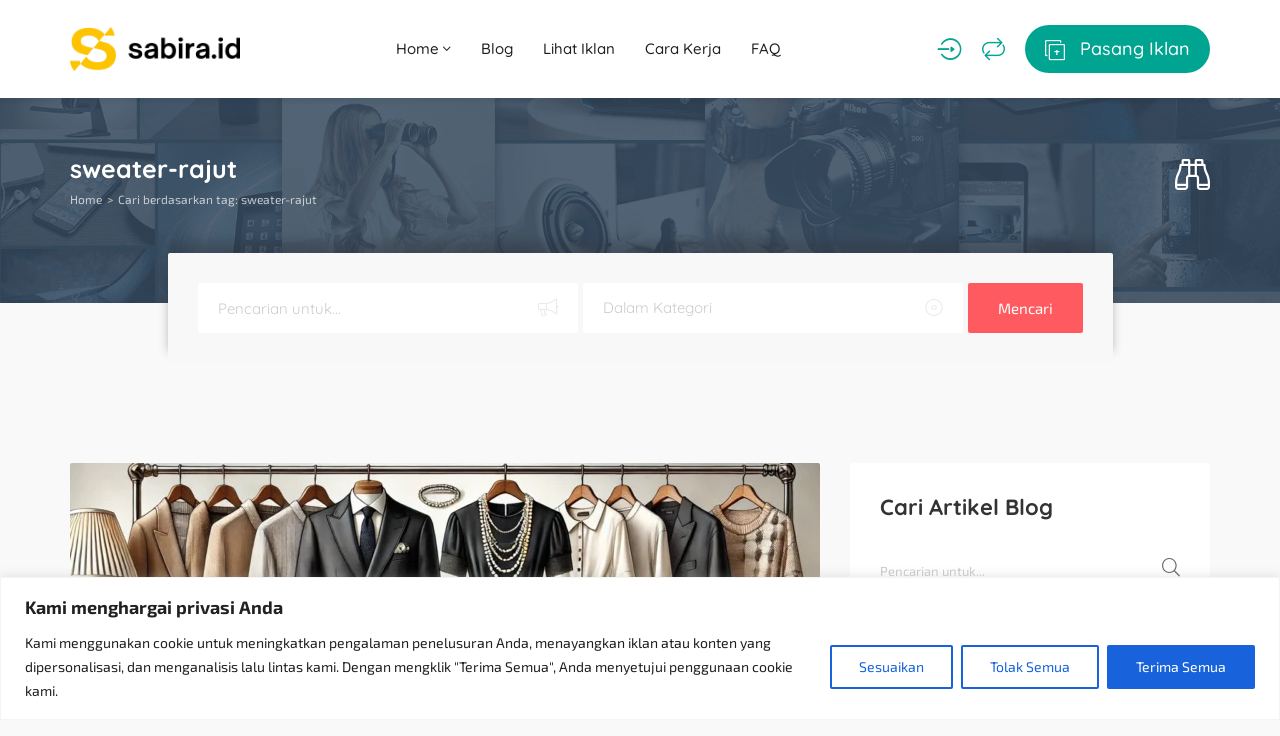

--- FILE ---
content_type: text/html; charset=UTF-8
request_url: https://sabira.id/tag/sweater-rajut/
body_size: 36806
content:
<!DOCTYPE html><html dir="ltr" lang="id" prefix="og: https://ogp.me/ns#"><head><meta charset="UTF-8"><meta name="viewport" content="width=device-width, initial-scale=1, maximum-scale=1"><title>sweater rajut - Sabira</title><style>img:is([sizes="auto" i], [sizes^="auto," i]) { contain-intrinsic-size: 3000px 1500px }</style><meta name="robots" content="max-image-preview:large" /><link rel="canonical" href="https://sabira.id/tag/sweater-rajut/" /><meta name="generator" content="All in One SEO (AIOSEO) 4.8.9" /> <script type="application/ld+json" class="aioseo-schema">{"@context":"https:\/\/schema.org","@graph":[{"@type":"BreadcrumbList","@id":"https:\/\/sabira.id\/tag\/sweater-rajut\/#breadcrumblist","itemListElement":[{"@type":"ListItem","@id":"https:\/\/sabira.id#listItem","position":1,"name":"Home","item":"https:\/\/sabira.id","nextItem":{"@type":"ListItem","@id":"https:\/\/sabira.id\/tag\/sweater-rajut\/#listItem","name":"sweater rajut"}},{"@type":"ListItem","@id":"https:\/\/sabira.id\/tag\/sweater-rajut\/#listItem","position":2,"name":"sweater rajut","previousItem":{"@type":"ListItem","@id":"https:\/\/sabira.id#listItem","name":"Home"}}]},{"@type":"CollectionPage","@id":"https:\/\/sabira.id\/tag\/sweater-rajut\/#collectionpage","url":"https:\/\/sabira.id\/tag\/sweater-rajut\/","name":"sweater rajut - Sabira","inLanguage":"id-ID","isPartOf":{"@id":"https:\/\/sabira.id\/#website"},"breadcrumb":{"@id":"https:\/\/sabira.id\/tag\/sweater-rajut\/#breadcrumblist"}},{"@type":"Organization","@id":"https:\/\/sabira.id\/#organization","name":"Sabira","description":"Solusi Iklan Hemat untuk Bisnismu","url":"https:\/\/sabira.id\/"},{"@type":"WebSite","@id":"https:\/\/sabira.id\/#website","url":"https:\/\/sabira.id\/","name":"Sabira","description":"Solusi Iklan Hemat untuk Bisnismu","inLanguage":"id-ID","publisher":{"@id":"https:\/\/sabira.id\/#organization"}}]}</script> <link rel="alternate" type="application/rss+xml" title="Sabira &raquo; Feed" href="https://sabira.id/feed/" /><link rel="alternate" type="application/rss+xml" title="Sabira &raquo; Umpan Komentar" href="https://sabira.id/comments/feed/" /><link rel="alternate" type="application/rss+xml" title="Sabira &raquo; sweater rajut Umpan Tag" href="https://sabira.id/tag/sweater-rajut/feed/" /><style id="litespeed-ccss">.wp-block-latest-posts{box-sizing:border-box}.wp-block-latest-posts.wp-block-latest-posts__list{list-style:none;padding-left:0}.wp-block-latest-posts.wp-block-latest-posts__list li{clear:both}ul{box-sizing:border-box}:root{--wp--preset--font-size--normal:16px;--wp--preset--font-size--huge:42px}.screen-reader-text{border:0;clip:rect(1px,1px,1px,1px);-webkit-clip-path:inset(50%);clip-path:inset(50%);height:1px;margin:-1px;overflow:hidden;padding:0;position:absolute;width:1px;word-wrap:normal!important}body{--wp--preset--color--black:#000;--wp--preset--color--cyan-bluish-gray:#abb8c3;--wp--preset--color--white:#fff;--wp--preset--color--pale-pink:#f78da7;--wp--preset--color--vivid-red:#cf2e2e;--wp--preset--color--luminous-vivid-orange:#ff6900;--wp--preset--color--luminous-vivid-amber:#fcb900;--wp--preset--color--light-green-cyan:#7bdcb5;--wp--preset--color--vivid-green-cyan:#00d084;--wp--preset--color--pale-cyan-blue:#8ed1fc;--wp--preset--color--vivid-cyan-blue:#0693e3;--wp--preset--color--vivid-purple:#9b51e0;--wp--preset--gradient--vivid-cyan-blue-to-vivid-purple:linear-gradient(135deg,rgba(6,147,227,1) 0%,#9b51e0 100%);--wp--preset--gradient--light-green-cyan-to-vivid-green-cyan:linear-gradient(135deg,#7adcb4 0%,#00d082 100%);--wp--preset--gradient--luminous-vivid-amber-to-luminous-vivid-orange:linear-gradient(135deg,rgba(252,185,0,1) 0%,rgba(255,105,0,1) 100%);--wp--preset--gradient--luminous-vivid-orange-to-vivid-red:linear-gradient(135deg,rgba(255,105,0,1) 0%,#cf2e2e 100%);--wp--preset--gradient--very-light-gray-to-cyan-bluish-gray:linear-gradient(135deg,#eee 0%,#a9b8c3 100%);--wp--preset--gradient--cool-to-warm-spectrum:linear-gradient(135deg,#4aeadc 0%,#9778d1 20%,#cf2aba 40%,#ee2c82 60%,#fb6962 80%,#fef84c 100%);--wp--preset--gradient--blush-light-purple:linear-gradient(135deg,#ffceec 0%,#9896f0 100%);--wp--preset--gradient--blush-bordeaux:linear-gradient(135deg,#fecda5 0%,#fe2d2d 50%,#6b003e 100%);--wp--preset--gradient--luminous-dusk:linear-gradient(135deg,#ffcb70 0%,#c751c0 50%,#4158d0 100%);--wp--preset--gradient--pale-ocean:linear-gradient(135deg,#fff5cb 0%,#b6e3d4 50%,#33a7b5 100%);--wp--preset--gradient--electric-grass:linear-gradient(135deg,#caf880 0%,#71ce7e 100%);--wp--preset--gradient--midnight:linear-gradient(135deg,#020381 0%,#2874fc 100%);--wp--preset--font-size--small:13px;--wp--preset--font-size--medium:20px;--wp--preset--font-size--large:36px;--wp--preset--font-size--x-large:42px;--wp--preset--spacing--20:.44rem;--wp--preset--spacing--30:.67rem;--wp--preset--spacing--40:1rem;--wp--preset--spacing--50:1.5rem;--wp--preset--spacing--60:2.25rem;--wp--preset--spacing--70:3.38rem;--wp--preset--spacing--80:5.06rem;--wp--preset--shadow--natural:6px 6px 9px rgba(0,0,0,.2);--wp--preset--shadow--deep:12px 12px 50px rgba(0,0,0,.4);--wp--preset--shadow--sharp:6px 6px 0px rgba(0,0,0,.2);--wp--preset--shadow--outlined:6px 6px 0px -3px rgba(255,255,255,1),6px 6px rgba(0,0,0,1);--wp--preset--shadow--crisp:6px 6px 0px rgba(0,0,0,1)}html{font-family:sans-serif;-ms-text-size-adjust:100%;-webkit-text-size-adjust:100%}body{margin:0}article,header,main{display:block}a{background-color:transparent}h1{font-size:2em;margin:.67em 0}img{border:0}input,select{color:inherit;font:inherit;margin:0}select{text-transform:none}input::-moz-focus-inner{border:0;padding:0}input{line-height:normal}input[type=checkbox]{-webkit-box-sizing:border-box;-moz-box-sizing:border-box;box-sizing:border-box;padding:0}*{-webkit-box-sizing:border-box;-moz-box-sizing:border-box;box-sizing:border-box}*:before,*:after{-webkit-box-sizing:border-box;-moz-box-sizing:border-box;box-sizing:border-box}html{font-size:10px}body{font-family:"Helvetica Neue",Helvetica,Arial,sans-serif;font-size:14px;line-height:1.42857143;color:#333;background-color:#fff}input,select{font-family:inherit;font-size:inherit;line-height:inherit}a{color:#337ab7;text-decoration:none}img{vertical-align:middle}.container{margin-right:auto;margin-left:auto;padding-left:15px;padding-right:15px}@media (min-width:768px){.container{width:750px}}@media (min-width:992px){.container{width:970px}}@media (min-width:1200px){.container{width:1170px}}.row{margin-left:-15px;margin-right:-15px}.col-sm-4,.col-sm-6,.col-sm-8,.col-sm-10,.col-sm-12{position:relative;min-height:1px;padding-left:15px;padding-right:15px}@media (min-width:768px){.col-sm-4,.col-sm-6,.col-sm-8,.col-sm-10,.col-sm-12{float:left}.col-sm-12{width:100%}.col-sm-10{width:83.33333333%}.col-sm-8{width:66.66666667%}.col-sm-6{width:50%}.col-sm-4{width:33.33333333%}.col-sm-push-1{left:8.33333333%}}.clearfix:before,.clearfix:after,.container:before,.container:after,.row:before,.row:after{content:" ";display:table}.clearfix:after,.container:after,.row:after{clear:both}.modal{overflow:hidden}.modal{top:0;right:0;bottom:0;left:0}.modal{display:none;position:fixed;z-index:1050;-webkit-overflow-scrolling:touch;outline:0}.modal.in .modal-dialog{-webkit-transform:translate(0,0);-ms-transform:translate(0,0);-o-transform:translate(0,0);transform:translate(0,0)}.modal-dialog{position:relative;width:auto;margin:10px}.modal-content{position:relative;background-color:#fff;border:1px solid #999;border:1px solid rgba(0,0,0,.2);border-radius:6px;-webkit-box-shadow:0 3px 9px rgba(0,0,0,.5);box-shadow:0 3px 9px rgba(0,0,0,.5);-webkit-background-clip:padding-box;background-clip:padding-box;outline:0}.modal-header{padding:15px;border-bottom:1px solid #e5e5e5}.modal-title{margin:0;line-height:1.42857143}.modal-body{position:relative;padding:15px}@media (min-width:768px){.modal-dialog{width:600px;margin:30px auto}.modal-content{-webkit-box-shadow:0 5px 15px rgba(0,0,0,.5);box-shadow:0 5px 15px rgba(0,0,0,.5)}}.clearfix:after,.clearfix:before,.modal-header:after,.modal-header:before{content:" ";display:table}.clearfix:after,.modal-header:after{clear:both}[class^=aficon-]{font-family:'adifier';-moz-osx-font-smoothing:grayscale;-webkit-font-smoothing:antialiased;display:inline-block;font-style:normal;font-variant:normal;text-rendering:auto;line-height:1}[class^=aficon-]:before{font-family:"adifier";font-style:normal;font-weight:400;speak:none;display:inline-block;text-decoration:inherit;text-align:center;-webkit-font-smoothing:antialiased;-moz-osx-font-smoothing:grayscale}.aficon-search:before{content:'\f002'}.aficon-times:before{content:'\f00d'}.aficon-align-justify:before{content:'\f039'}.aficon-eye:before{content:'\f06e'}.aficon-binoculars:before{content:'\f1e5'}.aficon-angle-up:before{content:'\f106'}.aficon-angle-down:before{content:'\f107'}.aficon-repeat:before{content:'\f363'}.aficon-add-ad:before{content:'\f120'}.aficon-login:before{content:'\f415'}html *{-webkit-font-smoothing:antialiased;-moz-osx-font-smoothing:grayscale}*,*:after,*:before{-webkit-box-sizing:border-box;-moz-box-sizing:border-box;box-sizing:border-box}body{font-family:'Open Sans','Helvetica',sans-serif;color:#666;font-weight:400;font-size:14px;line-height:24px;background:#f9f9f9;-webkit-font-feature-settings:"lnum";-moz-font-feature-settings:"lnum";-ms-font-feature-settings:"lnum";-o-font-feature-settings:"lnum";font-feature-settings:"lnum";image-rendering:-webkit-optimize-contrast}html,body{overflow-x:hidden}header{position:relative;z-index:11;padding:20px 0;background:#fff;box-shadow:0 4px 4px 0 rgba(23,23,23,.06)}@media (max-width:430px){header{padding:15px 0}}.logo{line-height:1}main{margin:100px 0}ul{margin:0}ul>li{padding:5px 0}ul{padding-left:20px}ul ul{margin-left:10px}a{display:inline-block;outline:none}a{color:#333;outline:none;text-decoration:none}img{max-width:100%;height:auto;-webkit-backface-visibility:hidden}h1,h5,h6{margin:15px 0;font-family:'Quicksand','Helvetica',sans-serif;line-height:1.3;font-weight:700}h1,h5,h6{color:#333}h1{font-size:40px}.h4-size{font-size:25px}h5{font-size:18px}h6{font-size:16px}.list-unstyled{padding-left:0;list-style:none}.list-inline{padding-left:0;list-style:none;margin-left:-5px}.list-inline>li{float:left;padding-left:5px;padding-right:5px}.list-inline:after{content:' ';display:table;clear:both}.flex-wrap{display:flex;align-items:center;justify-content:space-between}.styled-checkbox label{margin:0;font-size:13px;text-transform:none;font-weight:400;display:flex;color:#666;align-items:center}.styled-checkbox{position:relative}.styled-checkbox input{display:none;position:relative;z-index:2;margin:0;margin-right:2px}.styled-checkbox label:before{content:'\f0c8';font-family:adifier;margin-right:5px;color:#dfdfdf;font-weight:400;font-size:16px;z-index:2}select{outline:none;box-shadow:none}.styled-select select{box-shadow:none;position:relative;border:none;border-bottom:2px solid #f1f1f1;-webkit-appearance:none;-moz-appearance:none;appearance:none;background:0 0;z-index:2;border-radius:0;height:35px;width:100%;padding:0;padding-right:40px}.styled-select{position:relative;overflow:hidden}.styled-select:after{content:'\f107';font-family:adifier;height:35px;width:35px;color:#ccc;background:#fff;z-index:1;border-left:none;bottom:0;right:6px;position:absolute;line-height:35px;text-align:right}.text-center{text-align:center}.white-block{background:#fff;margin-bottom:50px;border-radius:2px}.white-block-title{padding:15px 30px 0}.white-block-title h5{display:inline-block;margin-bottom:0}.page-title{padding:40px 0;background-position:center;background-size:cover;background-repeat:no-repeat;background-color:#2a2f36}.page-title ul{margin:0}.page-title .flex-wrap{flex-flow:row wrap}@media (max-width:430px){.page-title .breadcrumbs{display:inline-block}.page-title .flex-wrap{display:block;text-align:center}.page-title.quick-search .breadcrumbs{margin-bottom:15px}}@media (max-width:768px){.page-title h1{font-size:18px}}@media (min-width:431px){body:not(.page-template-page-tpl_search):not(.page-template-page-tpl_search_map):not(.single-advert):not(.tax-advert-category):not(.tax-advert-location):not(.page-template-page-tpl_sellers) .page-title{padding-bottom:90px}}.page-title.quick-search .flex-left{width:calc(100% - 50px);text-align:left}.page-title.quick-search .flex-right{width:50px;text-align:right}.page-title.quick-search .flex-wrap{display:flex}.page-title a,.page-title h1{color:#fff}.breadcrumbs{font-size:12px;color:#fff}.quick-search i{font-size:35px}.quick-search-form.adifier-form a{top:auto;bottom:0;line-height:45px}.quick-search ul{opacity:.7}.quick-search h1{margin-bottom:0}.breadcrumbs li{margin:0;padding:0}.breadcrumbs li:after{content:">";margin:0 5px}.breadcrumbs li:last-child:after{content:"";margin:0}@media (max-width:768px){#quick-search .modal-dialog{max-width:90%;min-width:60%}}.special-nav a{font-weight:500;font-family:'Quicksand','Helvetica',sans-serif}@media (min-width:1025px){.submit-btn i{margin-right:10px;font-size:20px;vertical-align:middle}.submit-btn{padding:10px 20px;color:#fff;background:#00a591;border-radius:50px}}.account-btn:not(.header-home-icon){margin-right:20px}.account-btn{font-size:23px;color:#00a591}.navigation{display:flex;align-items:center;color:#202020;margin-left:0;position:relative}body .show-on-414{display:none}body .show-on-414 a{display:block}.small-icon{line-height:1;margin-top:5px;display:none;font-size:10px}@media (max-width:1024px){html body .small-icon{display:block}body .show-on-414.search-trigger{display:block}}@media (max-width:1024px){.submit-btn-wrap span{display:none}.small-sidebar-open,.special-nav a{font-size:20px;text-align:center;margin-right:20px;color:#00a591}.special-nav a:last-child{margin-right:0}.special-nav i{line-height:25px}}@media (max-width:430px){.small-sidebar-open,.special-nav a{font-size:20px}.show-on-414:not(header) a{font-size:20px;text-align:center}.logo{max-width:100px}.special-nav .account-btn:not(.header-home-icon){margin:0;text-align:center}body .show-on-414{display:block}}.navigation>li{padding:0}.navigation li a{padding:15px;display:block;font-size:15px;white-space:normal;font-weight:500;font-family:'Quicksand','Helvetica',sans-serif}.navigation a{color:#202020;position:relative}.navigation ul{list-style:none}.navigation li{position:relative}.dropdown-menu a{display:flex;align-items:center;justify-content:space-between}.dropdown-menu{position:absolute;border-radius:2px;top:100%;left:0;width:auto;min-width:160px;display:none;z-index:10;padding:20px 10px;margin:0;background:#fff;box-shadow:0 0 5px 4px rgba(23,23,23,.06);font-size:13px}.dropdown-menu li a{padding:0 15px;font-size:14px;display:flex;align-items:center;justify-content:space-between}@media (min-width:1025px){.dropdown-menu li a{white-space:nowrap}}.dropdown-menu li{padding:5px 0}.dropdown-menu>li:first-child{padding-top:0}.dropdown-menu>li:last-child{padding-bottom:0}.dropdown-menu li:last-child{border:none}@media (max-width:1024px){.navigation{display:block;text-align:left}.navigation-wrap{position:fixed;z-index:99999999;box-shadow:4px 0px 4px 0 rgba(23,23,23,.06);left:-800px;top:0;bottom:0;background:#fff;max-width:90%;min-width:280px;padding:15px 10px}.navigation>li{display:block;float:none;padding:10px;padding-bottom:0}.navigation li a{padding:0}.navigation>li>a{padding-bottom:0;text-transform:none}.navigation li a.dropdown-toggle{display:flex;justify-content:space-between;align-items:center}.dropdown-toggle i{width:30px;height:30px;line-height:30px;text-align:center}.dropdown-menu{background:0 0;position:static;box-shadow:none;padding:0;padding-left:10px}}.dark-logo-wrap{display:none}@media (max-width:430px){.special-nav{position:fixed;bottom:0;left:0;width:100%;background:#fff;padding:15px;box-shadow:0px 0px 17px 0px rgba(23,23,23,.06)}.special-nav .navigation-trigger,.special-nav .submit-btn-wrap{display:none}html{padding-bottom:54px}.special-nav div,.special-nav a{order:2;margin:0}.special-nav a:last-child{order:1}.small-sidebar-open,.special-nav a{margin:0}}input{background-clip:padding-box;border:none;border-bottom:2px solid #f1f1f1;border-radius:0;padding:0;font-size:13px;line-height:20px;margin-bottom:30px}@-webkit-keyframes autofill{to{color:#666;background:0 0}}input:-webkit-autofill{-webkit-animation-name:autofill;-webkit-animation-fill-mode:both}.form-group input{margin:0}.relative-wrap{position:relative}.toggle-password{position:absolute;bottom:5px;right:0;color:#ccc}.form-group{margin-bottom:25px}select{font-size:13px}label{font-size:12px;font-weight:600;display:inline-block;color:#4b586b}input[type=text],input[type=password]{height:35px;display:block;width:100%}select{max-width:100%}.af-button{display:inline-block;border-radius:2px;color:#fff;padding:0 15px;line-height:36px;background:#00a591;font-weight:700;font-size:11px;text-transform:uppercase;box-shadow:none;border:none;text-align:center}input[name=terms]{margin:0}.terms-label a{display:contents}.gdpr-label{display:flex}.gdpr-label:before{align-self:flex-start}.adifier-form{position:relative}.adifier-form input{margin:0;height:40px}.adifier-form a{position:absolute;top:0;right:0;line-height:30px}input::-webkit-input-placeholder{color:#ccc;opacity:1}input::-moz-placeholder{color:#ccc;opacity:1}input:-ms-input-placeholder{color:#ccc;opacity:1}input:-moz-placeholder{color:#ccc;opacity:1}@media all and (-ms-high-contrast:none),(-ms-high-contrast:active){body{-ms-font-feature-settings:normal}}.screen-reader-text{display:none}.to_top{position:fixed;right:10px;bottom:10px;font-size:16px;padding:0;height:40px;width:40px;line-height:37px;border-radius:50%;z-index:10}.modal{text-align:center;padding:0!important}.modal .form-control{width:100%}.modal-header{padding:15px 0;margin-bottom:30px;border:none}.modal-body{padding:0}.modal:before{content:'';display:inline-block;height:100%;vertical-align:middle;margin-right:-4px}.modal-dialog{display:inline-block;text-align:left;vertical-align:middle}@media (width:1080px){.modal-dialog{vertical-align:top}}.modal-content{border-radius:2px;box-shadow:none;border:none;padding:15px 30px}.modal-body{padding:0}.modal .af-button{font-size:10px}.lrr .submit-ajax-form{display:block;line-height:50px;font-size:13px;border-radius:2px}.modal-header a{position:absolute;color:#ddd;font-size:25px;right:30px;top:29px;line-height:1}.lrr .modal-body{padding-bottom:30px}.lrr{padding-bottom:30px}.register-acc,.forgot{font-size:12px;margin-top:5px}.or-divider{position:relative;width:100%;text-align:center;margin:20px 0}.or-divider:before{content:' ';position:absolute;width:100%;left:0;top:50%;border-bottom:1px solid #eee}.or-divider h6{background:#fff;padding:0 10px;color:#00a591;position:relative;z-index:1;font-size:12px;display:inline-block}article img{border-radius:2px 2px 0 0}.article-media{display:block;text-align:center}.widget{padding:30px}.widget .white-block-title{margin:-30px -30px 30px}.widget ul{list-style:none;padding:0;margin:0}.widget ul li{padding:5px 0;margin:0}.widget ul li:first-child{padding-top:0}.labeled-main-search{background:#fff;border-radius:2px;padding:20px;padding-bottom:15px}.labeled-main-search>div{width:100%;padding:0 10px;margin-bottom:10px}@media (max-width:430px){.labeled-main-search{flex-wrap:wrap}.labeled-main-search>div{width:50%}}.labeled-main-search>div:last-child a{width:100%}.labeled-main-search>div:last-child{align-self:flex-end}.labeled-main-search input,.labeled-main-search select{margin-bottom:0}.header-search{padding:30px;margin-top:-50px;border-radius:2px 2px 0 0;box-shadow:0 -12px 10px 0px rgba(42,47,54,.3);position:relative;z-index:2;background:#f8f8f8}@media (max-width:430px){.col-sm-push-1 .header-search{display:none}}.header-search select,.header-search input{margin:0;background:0 0;height:50px;border:none;font-size:15px;padding:0 20px;font-family:"Quicksand","Helvetica",sans-serif;font-weight:400;padding-right:50px}.header-search .keyword-wrap,.header-search .styled-select{overflow:hidden;background:#fff;position:relative;border-radius:2px}.header-search .keyword-wrap:after,.header-search .styled-select:after{content:'\e808';font-family:adifier;font-size:18px;position:absolute;right:20px;width:auto;color:#ccc;height:auto;line-height:1;top:16px;opacity:.4}.header-search input::-webkit-input-placeholder{color:#ccc;opacity:1}.header-search input::-moz-placeholder{color:#ccc;opacity:1}.header-search input:-ms-input-placeholder{color:#ccc;opacity:1}.header-search input:-moz-placeholder{color:#ccc;opacity:1}.labeled-main-search select:not(:checked),.header-search select:not(:checked),.labeled-main-search select option[value=""],.header-search option[value=""]{color:#ccc}.labeled-main-search select option,.header-search select option{color:#484848}.header-search .keyword-wrap:after{content:'\f0a1'}.header-search>a{width:auto;height:50px;line-height:50px;background:#ff5a5f;text-transform:none;font-size:15px;padding:0 30px;font-weight:400}.header-search>div{width:100%;margin-right:5px}@media (max-width:430px){.header-search{flex-flow:row wrap;justify-content:flex-start}.header-search>div,.header-search>a.af-button{width:calc(50% - 5px);margin-top:5px}.header-search>a{width:100%}}.small-sidebar-open{display:none}@media (max-width:1024px){.small-sidebar-open{display:block}}#quick-search .adifier-form{border:none}#quick-search .modal-header a{font-size:18px;line-height:25px}#quick-search .modal-body{padding-bottom:30px}#compare .modal-dialog{width:calc(100% - 100px)}@media (max-width:430px){#compare .modal-dialog{width:calc(100% - 20px)}}.account-btn{position:relative}.gads{margin:75px auto;text-align:center}.search-sidebar{width:200px;position:fixed;z-index:14;box-shadow:4px 0px 4px 0 rgba(23,23,23,.06);left:-800px;top:0;bottom:0;background:#fff;max-width:90%;min-width:280px;padding:15px 10px}.search-sidebar .flex-wrap{height:100%}.search-sidebar form{margin:auto 0px;box-shadow:none;background:0 0;padding:0 20px;width:100%}.search-sidebar .labeled-main-search>div{width:100%;margin-bottom:20px;padding:0}body{font-family:'Exo 2',Arial,Helvetica,sans-serif;font-size:18px;line-height:28px;font-weight:400;color:#484848}a{color:#666}.navigation li a,.special-nav a{font-family:'Quicksand',sans-serif}.header-search select,.header-search input{font-family:'Quicksand',sans-serif}h1,h5,h6{font-family:'Quicksand',sans-serif;line-height:1.3}h1,h5,h6{color:#333}h1{font-size:40px}.h4-size{font-size:25px}h5{font-size:22px}h6{font-size:20px}.account-btn,.or-divider h6{color:#00a591}@media (max-width:1024px){.small-sidebar-open,.special-nav a{color:#00a591}}.af-button{background:#00a591}@media (min-width:1025px){.submit-btn{background:#00a591;color:#fff}}@media (max-width:1024px){.submit-btn{color:#00a591}}.af-button{color:#fff}.header-search>a{background:#ff5a5f;color:#fff}.logo{width:170px}.page-title{background-color:#2a2f36;background-image:url(https://sabira.id/wp-content/uploads/2018/02/bg-2-2.png)}.page-title,.page-title h1,.page-title a,.breadcrumbs{color:#fff}</style><script src="[data-uri]" defer></script> <link data-optimized="1" data-asynced="1" as="style" onload="this.onload=null;this.rel='stylesheet'"  rel='preload' id='wp-block-library-css' href='https://sabira.id/wp-content/litespeed/css/b516fb859837936abc007b8f3e937202.css?ver=a764f' type='text/css' media='all' /><style id='classic-theme-styles-inline-css' type='text/css'>/*! This file is auto-generated */
.wp-block-button__link{color:#fff;background-color:#32373c;border-radius:9999px;box-shadow:none;text-decoration:none;padding:calc(.667em + 2px) calc(1.333em + 2px);font-size:1.125em}.wp-block-file__button{background:#32373c;color:#fff;text-decoration:none}</style><style id='global-styles-inline-css' type='text/css'>:root{--wp--preset--aspect-ratio--square: 1;--wp--preset--aspect-ratio--4-3: 4/3;--wp--preset--aspect-ratio--3-4: 3/4;--wp--preset--aspect-ratio--3-2: 3/2;--wp--preset--aspect-ratio--2-3: 2/3;--wp--preset--aspect-ratio--16-9: 16/9;--wp--preset--aspect-ratio--9-16: 9/16;--wp--preset--color--black: #000000;--wp--preset--color--cyan-bluish-gray: #abb8c3;--wp--preset--color--white: #ffffff;--wp--preset--color--pale-pink: #f78da7;--wp--preset--color--vivid-red: #cf2e2e;--wp--preset--color--luminous-vivid-orange: #ff6900;--wp--preset--color--luminous-vivid-amber: #fcb900;--wp--preset--color--light-green-cyan: #7bdcb5;--wp--preset--color--vivid-green-cyan: #00d084;--wp--preset--color--pale-cyan-blue: #8ed1fc;--wp--preset--color--vivid-cyan-blue: #0693e3;--wp--preset--color--vivid-purple: #9b51e0;--wp--preset--gradient--vivid-cyan-blue-to-vivid-purple: linear-gradient(135deg,rgba(6,147,227,1) 0%,rgb(155,81,224) 100%);--wp--preset--gradient--light-green-cyan-to-vivid-green-cyan: linear-gradient(135deg,rgb(122,220,180) 0%,rgb(0,208,130) 100%);--wp--preset--gradient--luminous-vivid-amber-to-luminous-vivid-orange: linear-gradient(135deg,rgba(252,185,0,1) 0%,rgba(255,105,0,1) 100%);--wp--preset--gradient--luminous-vivid-orange-to-vivid-red: linear-gradient(135deg,rgba(255,105,0,1) 0%,rgb(207,46,46) 100%);--wp--preset--gradient--very-light-gray-to-cyan-bluish-gray: linear-gradient(135deg,rgb(238,238,238) 0%,rgb(169,184,195) 100%);--wp--preset--gradient--cool-to-warm-spectrum: linear-gradient(135deg,rgb(74,234,220) 0%,rgb(151,120,209) 20%,rgb(207,42,186) 40%,rgb(238,44,130) 60%,rgb(251,105,98) 80%,rgb(254,248,76) 100%);--wp--preset--gradient--blush-light-purple: linear-gradient(135deg,rgb(255,206,236) 0%,rgb(152,150,240) 100%);--wp--preset--gradient--blush-bordeaux: linear-gradient(135deg,rgb(254,205,165) 0%,rgb(254,45,45) 50%,rgb(107,0,62) 100%);--wp--preset--gradient--luminous-dusk: linear-gradient(135deg,rgb(255,203,112) 0%,rgb(199,81,192) 50%,rgb(65,88,208) 100%);--wp--preset--gradient--pale-ocean: linear-gradient(135deg,rgb(255,245,203) 0%,rgb(182,227,212) 50%,rgb(51,167,181) 100%);--wp--preset--gradient--electric-grass: linear-gradient(135deg,rgb(202,248,128) 0%,rgb(113,206,126) 100%);--wp--preset--gradient--midnight: linear-gradient(135deg,rgb(2,3,129) 0%,rgb(40,116,252) 100%);--wp--preset--font-size--small: 13px;--wp--preset--font-size--medium: 20px;--wp--preset--font-size--large: 36px;--wp--preset--font-size--x-large: 42px;--wp--preset--spacing--20: 0.44rem;--wp--preset--spacing--30: 0.67rem;--wp--preset--spacing--40: 1rem;--wp--preset--spacing--50: 1.5rem;--wp--preset--spacing--60: 2.25rem;--wp--preset--spacing--70: 3.38rem;--wp--preset--spacing--80: 5.06rem;--wp--preset--shadow--natural: 6px 6px 9px rgba(0, 0, 0, 0.2);--wp--preset--shadow--deep: 12px 12px 50px rgba(0, 0, 0, 0.4);--wp--preset--shadow--sharp: 6px 6px 0px rgba(0, 0, 0, 0.2);--wp--preset--shadow--outlined: 6px 6px 0px -3px rgba(255, 255, 255, 1), 6px 6px rgba(0, 0, 0, 1);--wp--preset--shadow--crisp: 6px 6px 0px rgba(0, 0, 0, 1);}:where(.is-layout-flex){gap: 0.5em;}:where(.is-layout-grid){gap: 0.5em;}body .is-layout-flex{display: flex;}.is-layout-flex{flex-wrap: wrap;align-items: center;}.is-layout-flex > :is(*, div){margin: 0;}body .is-layout-grid{display: grid;}.is-layout-grid > :is(*, div){margin: 0;}:where(.wp-block-columns.is-layout-flex){gap: 2em;}:where(.wp-block-columns.is-layout-grid){gap: 2em;}:where(.wp-block-post-template.is-layout-flex){gap: 1.25em;}:where(.wp-block-post-template.is-layout-grid){gap: 1.25em;}.has-black-color{color: var(--wp--preset--color--black) !important;}.has-cyan-bluish-gray-color{color: var(--wp--preset--color--cyan-bluish-gray) !important;}.has-white-color{color: var(--wp--preset--color--white) !important;}.has-pale-pink-color{color: var(--wp--preset--color--pale-pink) !important;}.has-vivid-red-color{color: var(--wp--preset--color--vivid-red) !important;}.has-luminous-vivid-orange-color{color: var(--wp--preset--color--luminous-vivid-orange) !important;}.has-luminous-vivid-amber-color{color: var(--wp--preset--color--luminous-vivid-amber) !important;}.has-light-green-cyan-color{color: var(--wp--preset--color--light-green-cyan) !important;}.has-vivid-green-cyan-color{color: var(--wp--preset--color--vivid-green-cyan) !important;}.has-pale-cyan-blue-color{color: var(--wp--preset--color--pale-cyan-blue) !important;}.has-vivid-cyan-blue-color{color: var(--wp--preset--color--vivid-cyan-blue) !important;}.has-vivid-purple-color{color: var(--wp--preset--color--vivid-purple) !important;}.has-black-background-color{background-color: var(--wp--preset--color--black) !important;}.has-cyan-bluish-gray-background-color{background-color: var(--wp--preset--color--cyan-bluish-gray) !important;}.has-white-background-color{background-color: var(--wp--preset--color--white) !important;}.has-pale-pink-background-color{background-color: var(--wp--preset--color--pale-pink) !important;}.has-vivid-red-background-color{background-color: var(--wp--preset--color--vivid-red) !important;}.has-luminous-vivid-orange-background-color{background-color: var(--wp--preset--color--luminous-vivid-orange) !important;}.has-luminous-vivid-amber-background-color{background-color: var(--wp--preset--color--luminous-vivid-amber) !important;}.has-light-green-cyan-background-color{background-color: var(--wp--preset--color--light-green-cyan) !important;}.has-vivid-green-cyan-background-color{background-color: var(--wp--preset--color--vivid-green-cyan) !important;}.has-pale-cyan-blue-background-color{background-color: var(--wp--preset--color--pale-cyan-blue) !important;}.has-vivid-cyan-blue-background-color{background-color: var(--wp--preset--color--vivid-cyan-blue) !important;}.has-vivid-purple-background-color{background-color: var(--wp--preset--color--vivid-purple) !important;}.has-black-border-color{border-color: var(--wp--preset--color--black) !important;}.has-cyan-bluish-gray-border-color{border-color: var(--wp--preset--color--cyan-bluish-gray) !important;}.has-white-border-color{border-color: var(--wp--preset--color--white) !important;}.has-pale-pink-border-color{border-color: var(--wp--preset--color--pale-pink) !important;}.has-vivid-red-border-color{border-color: var(--wp--preset--color--vivid-red) !important;}.has-luminous-vivid-orange-border-color{border-color: var(--wp--preset--color--luminous-vivid-orange) !important;}.has-luminous-vivid-amber-border-color{border-color: var(--wp--preset--color--luminous-vivid-amber) !important;}.has-light-green-cyan-border-color{border-color: var(--wp--preset--color--light-green-cyan) !important;}.has-vivid-green-cyan-border-color{border-color: var(--wp--preset--color--vivid-green-cyan) !important;}.has-pale-cyan-blue-border-color{border-color: var(--wp--preset--color--pale-cyan-blue) !important;}.has-vivid-cyan-blue-border-color{border-color: var(--wp--preset--color--vivid-cyan-blue) !important;}.has-vivid-purple-border-color{border-color: var(--wp--preset--color--vivid-purple) !important;}.has-vivid-cyan-blue-to-vivid-purple-gradient-background{background: var(--wp--preset--gradient--vivid-cyan-blue-to-vivid-purple) !important;}.has-light-green-cyan-to-vivid-green-cyan-gradient-background{background: var(--wp--preset--gradient--light-green-cyan-to-vivid-green-cyan) !important;}.has-luminous-vivid-amber-to-luminous-vivid-orange-gradient-background{background: var(--wp--preset--gradient--luminous-vivid-amber-to-luminous-vivid-orange) !important;}.has-luminous-vivid-orange-to-vivid-red-gradient-background{background: var(--wp--preset--gradient--luminous-vivid-orange-to-vivid-red) !important;}.has-very-light-gray-to-cyan-bluish-gray-gradient-background{background: var(--wp--preset--gradient--very-light-gray-to-cyan-bluish-gray) !important;}.has-cool-to-warm-spectrum-gradient-background{background: var(--wp--preset--gradient--cool-to-warm-spectrum) !important;}.has-blush-light-purple-gradient-background{background: var(--wp--preset--gradient--blush-light-purple) !important;}.has-blush-bordeaux-gradient-background{background: var(--wp--preset--gradient--blush-bordeaux) !important;}.has-luminous-dusk-gradient-background{background: var(--wp--preset--gradient--luminous-dusk) !important;}.has-pale-ocean-gradient-background{background: var(--wp--preset--gradient--pale-ocean) !important;}.has-electric-grass-gradient-background{background: var(--wp--preset--gradient--electric-grass) !important;}.has-midnight-gradient-background{background: var(--wp--preset--gradient--midnight) !important;}.has-small-font-size{font-size: var(--wp--preset--font-size--small) !important;}.has-medium-font-size{font-size: var(--wp--preset--font-size--medium) !important;}.has-large-font-size{font-size: var(--wp--preset--font-size--large) !important;}.has-x-large-font-size{font-size: var(--wp--preset--font-size--x-large) !important;}
:where(.wp-block-post-template.is-layout-flex){gap: 1.25em;}:where(.wp-block-post-template.is-layout-grid){gap: 1.25em;}
:where(.wp-block-columns.is-layout-flex){gap: 2em;}:where(.wp-block-columns.is-layout-grid){gap: 2em;}
:root :where(.wp-block-pullquote){font-size: 1.5em;line-height: 1.6;}</style><link data-optimized="1" data-asynced="1" as="style" onload="this.onload=null;this.rel='stylesheet'"  rel='preload' id='contact-form-7-css' href='https://sabira.id/wp-content/litespeed/css/17fb7f2697ae8d26458a60ff6c097aac.css?ver=95673' type='text/css' media='all' /><link data-optimized="1" data-asynced="1" as="style" onload="this.onload=null;this.rel='stylesheet'"  rel='preload' id='bootstrap-css' href='https://sabira.id/wp-content/litespeed/css/dd2a84091ba607b0d881efcfed0818ee.css?ver=0d48c' type='text/css' media='all' /><link data-optimized="1" data-asynced="1" as="style" onload="this.onload=null;this.rel='stylesheet'"  rel='preload' id='adifier-icons-css' href='https://sabira.id/wp-content/litespeed/css/71e3f0763a04333844fd55f68f476cb7.css?ver=73621' type='text/css' media='all' /><link data-optimized="1" data-asynced="1" as="style" onload="this.onload=null;this.rel='stylesheet'"  rel='preload' id='adifier-fontawesome-css' href='https://sabira.id/wp-content/litespeed/css/6e5ee13b13315a2088c7d3a951973978.css?ver=ae3d4' type='text/css' media='all' /><link data-optimized="1" data-asynced="1" as="style" onload="this.onload=null;this.rel='stylesheet'"  rel='preload' id='adifier-fonts-css' href='https://sabira.id/wp-content/litespeed/css/103101ddba621ab250340a5d20174815.css?ver=7be95' type='text/css' media='all' /><link data-optimized="1" data-asynced="1" as="style" onload="this.onload=null;this.rel='stylesheet'"  rel='preload' id='owl-carousel-css' href='https://sabira.id/wp-content/litespeed/css/c85dcc161b6fbff86b76db8c80e08da9.css?ver=00c9e' type='text/css' media='all' /><link data-optimized="1" data-asynced="1" as="style" onload="this.onload=null;this.rel='stylesheet'"  rel='preload' id='magnific-popup-css' href='https://sabira.id/wp-content/litespeed/css/a95459830126b2265d4be122251a49c8.css?ver=6b148' type='text/css' media='all' /><link data-optimized="1" data-asynced="1" as="style" onload="this.onload=null;this.rel='stylesheet'"  rel='preload' id='adifier-style-css' href='https://sabira.id/wp-content/litespeed/css/83e2ba28caa09c80a04d9d8a23096785.css?ver=5b447' type='text/css' media='all' /><style id='adifier-style-inline-css' type='text/css'>body,.mapboxgl-popup-content .price{font-family: 'Exo 2', Arial, Helvetica, sans-serif;font-size: 18px;line-height: 28px;font-weight: 400;color: #484848;}.mapboxgl-popup-content .price{font-weight: 600;}input[type="submit"],a, a:active, a:focus{color: #666666}/* FONT 500 */.navigation li a,.special-nav a,.single-advert-title .breadcrumbs{font-family: 'Quicksand', sans-serif;}/* FONT 400 */.author-address em,.contact-seller em,.reveal-phone em,.header-search select,.header-search input{font-family: 'Quicksand', sans-serif;}.pagination > span,.pagination a,body .kc_tabs_nav > li > a{font-family: 'Quicksand', sans-serif;font-weight: 700;color: #333333;}.header-alike,.af-title p,.element-qs input,body .elementor-widget-tabs .elementor-tab-title,body .elementor-widget-tabs .elementor-tab-title a,body .elementor-widget-accordion .elementor-accordion .elementor-accordion-title{font-family: 'Quicksand', sans-serif;}h1, h2, h3, h4, h5, h6{font-family: 'Quicksand', sans-serif;line-height: 1.3;}h1, h2, h3, h4, h5, h6,h1 a, h2 a, h3 a, h4 a, h5 a, h6 a,h1 a:focus, h2 a:focus, h3 a:focus, h4 a:focus, h5 a:focus, h6 a:focus{color: #333333;}h1, .h1-size{font-size: 40px;}h2, .h2-size{font-size: 35px;}h3, .h3-size{font-size: 30px;}h4, .h4-size{font-size: 25px;}h5, .h5-size{font-size: 22px;}h6, .h6-size{font-size: 20px;}a:hover,.article-title a:hover,h1 a:focus:hover, h2 a:focus:hover, h3 a:focus:hover, h4 a:focus:hover, h5 a:focus:hover, h6 a:focus:hover,.styled-radio.active label:before,.styled-radio input:checked + label:before,.styled-checkbox.active label:before,.styled-checkbox input:checked + label:before,.owl-video-play-icon:hover:before,.adverts-slider .owl-nav > div,.account-btn,.account-btn:focus,.account-btn:active,.navigation a:hover,.navigation li.current-menu-ancestor > a,.navigation li.current_page_ancestor > a,.navigation li.current_page_ancestor > a:visited,.navigation li.current_page_item > a,.navigation li.current_page_item > a:visited,.navigation li.current-menu-item > a,.navigation li.current-menu-item > a:visited,.bid-login,.bid-login:active,.bid-login:focus,.bid-login:hover,.error404 .white-block-content i,.or-divider h6,.cf-loader,.layout-view a.active,.no-advert-found i,.single-advert-actions li a:hover,.widget_adifier_advert_locations i,body .kc_accordion_header.ui-state-active > a,.author-no-listing i,.adverts-filter ul li.active a,.image-input-wrap a:hover i,.mess-loading,.con-loading,.open-reponse-form,.promotion-description-toggle,.promotion-description-toggle:focus,#purchase .loader,.purchase-loader i,.video-input-wrap a:hover,.another-video:hover,.user-rating,.rate-user,.reset-search:focus:hover,.element-categories-tree li a:hover,.element-categories-tree .view-more a:hover,.advert-item .aficon-heart,.random-author-ads .aficon-heart,.advert-carde .compare-add.active,.compare-add.active,.compare-add.active:hover,.compare-add.active:active,.toggle-conversations,.toggle-conversations:hover,.toggle-conversations:active,.element-categories-table > a:hover h6,.user-details-list a, .user-details-list a:active, .user-details-list a:focus,.element-categories-v-list a:hover h5,body .elementor-widget-accordion .elementor-active .elementor-accordion-icon, body .elementor-widget-accordion .elementor-active .elementor-accordion-title,body .elementor-accordion .elementor-tab-title.elementor-active a{color: #00a591;}@media (max-width: 1024px){.small-sidebar-open, .special-nav a, .special-nav a:focus, .special-nav a:active{color: #00a591;}}blockquote,.owl-carousel .owl-video-play-icon:hover,.owl-video-play-icon:hover:before,.filter-slider.ui-slider .ui-state-default, .filter-slider.ui-slider .ui-widget-content .ui-state-default,.filter-slider.ui-slider .ui-state-focus, .filter-slider.ui-slider .ui-state-hover, .filter-slider.ui-slider .ui-widget-content .ui-state-focus,.filter-slider.ui-slider .ui-widget-content .ui-state-hover,.promotion:not(.disabled):not(.inactive) .promo-price-item:hover,.layout-view a:hover,.adverts-filter ul li.active a,input:focus, textarea:focus, select:focus,.select2-container--open.select2-container--default .select2-selection--single{border-color: #00a591;}.rtl .conversation-wrap.current,.rtl .conversation-wrap:hover{border-right-color: #00a591;}.author-sidebar li.active{border-left-color: #00a591;}.scroll-element .scroll-element_track,.scroll-element .scroll-bar,.scroll-element:hover .scroll-bar.scroll-element.scroll-draggable .scroll-bar,.pagination > span:not(.dots),.pagination a.current,.af-interactive-slider a{background-color: #00a591;}.af-button,input[type="submit"],.af-button:focus,.af-button:active,.filter-slider.ui-slider .ui-slider-range,.comment-avatar .icon-user,.author-address,.single-price,.kc-search .af-button,.kc-search .af-button:hover,.kc-search .af-button:focus,.kc-search .af-button:active,body .kc_tabs_nav > .ui-tabs-active > a,body .kc_tabs_nav > .ui-tabs-active > a:hover,body .kc_tabs_nav > .ui-tabs-active > a,body .kc_tabs_nav > li > a:hover,.message-actions a:not(.disabled):hover,.profile-advert .action a:nth-child(1):hover i,.profile-advert .action a:nth-child(4) i,body .elementor-widget-tabs .elementor-tab-title:hover,body .elementor-widget-tabs .elementor-tab-title.elementor-active{background: #00a591;}@media (min-width: 1025px){.submit-btn,.submit-btn:focus,.submit-btn:active{background: #00a591;color: #ffffff;}.submit-btn:hover{background: #008c77;color: #ffffff;}}@media (max-width: 1024px){.submit-btn,.submit-btn:focus,.submit-btn:active{color: #00a591;}}.af-button,input[type="submit"],.af-button:focus,.af-button:active,.pagination > span:not(.dots),.pagination a.current,.comment-avatar .icon-user,.single-price,.single-price .price,.single-price .price span:not(.price-symbol):not(.text-price),.kc-search .af-button,.kc-search .af-button:hover,.kc-search .af-button:focus,.kc-search .af-button:active,body .kc_tabs_nav > .ui-tabs-active > a,body .kc_tabs_nav > .ui-tabs-active > a:hover,body .kc_tabs_nav > .ui-tabs-active > a,body .kc_tabs_nav > li > a:hover,.message-actions a:not(.disabled):hover,.af-interactive-slider a:hover,.status.live,body .elementor-widget-tabs .elementor-tab-title:hover,body .elementor-widget-tabs .elementor-tab-title.elementor-active{color: #ffffff;}.af-button:hover,.af-button.af-secondary:hover,input[type="submit"]:hover,.pagination a:hover,.author-address i,.kc-search .af-button:hover,.bidding-history:hover,.af-interactive-slider a:hover{background: #008c77;}.element-categories-list svg,.element-categories-v-list a:hover svg,.element-categories-transparent-wrap svg,.element-categories-table svg,.widget_adifier_advert_categories a:hover svg,.header-cats a:hover svg{fill: #008c77;}.af-button:hover,.af-button.af-secondary:hover,input[type="submit"]:hover,.pagination a:hover,.author-address i,.kc-search .af-button:hover,.bidding-history:hover,.af-interactive-slider a:hover{color: #ffffff;}.modal-header a:hover,.profile-advert-cats a:hover{color: #008c77;}.header-search > a,.header-search > a:hover,.header-search > a:focus,.af-button.af-cta{background: #ff5a5f;color: #ffffff;}.header-search > a:hover,.af-button.af-cta:hover{background: #d54b4f;color: #ffffff;}.logo{width: 170px;}.page-title{background-color: #2a2f36;background-image: url(http://demo.spoonthemes.net/themes/adifier/wp-content/uploads/2018/02/bg-2-2.png);}.page-title,.page-title h1,.page-title a,.breadcrumbs{color: #ffffff;}.bottom-advert-meta .price{color: #d54b4f;}.bottom-sidebar-wrap{background: #374252;}.bottom-sidebar-wrap,.bottom-sidebar-wrap a,.bottom-sidebar-wrap a:hover,.bottom-sidebar-wrap a:focus{color: #959ba7;}.bottom-sidebar-wrap .widget .white-block-title h5,.bottom-sidebar-wrap a:hover{color: #ffffff;}.price-table-price{background: #374252;color: #ffffff;}.price-table-title h5{background: #2e3744;color: #ffffff;}.price-table-element .af-button:focus,.price-table-element .af-button:active,.price-table-element .af-button{background: #374252;color: #ffffff;}.price-table-element .af-button:hover{background: #2e3744;color: #ffffff;}.active-price-table .price-table-price{background: #00a591;color: #ffffff;}.active-price-table .price-table-title h5{background: #008c77;color: #ffffff;}.active-price-table.price-table-element .af-button:focus,.active-price-table.price-table-element .af-button:active,.active-price-table.price-table-element .af-button{background: #00a591;color: #ffffff;}.active-price-table.price-table-element .af-button:hover{background: #008c77;color: #ffffff;}.copyrights{background: #2d323e;}.copyrights div,.copyrights a,.copyrights a:hover,.copyrights a:focus{color: #aaaaaa;}.copyrights a:hover{color: #ffffff;}.subscription-footer{background: #ffffff}.subscription-footer,.subscription-footer h4{color: #2d323e}.subscription-footer .submit-ajax-form,.subscription-footer .submit-ajax-form:hover,.subscription-footer .submit-ajax-form:active,.subscription-footer .submit-ajax-form:visited{background: #2d323e;color: #ffffff;}.subscription-footer input{border-color: #2d323e;}/* CTAs */.reveal-phone,.reveal-phone:focus,.reveal-phone:hover{color: #ffffff;background: #ff5a5f;}.reveal-phone i{background: #d54b4f;}.contact-seller,.contact-seller:focus,.contact-seller:hover,.bidding-history,.bidding-history:focus,.phone-code-send-again,.phone-code-send-again:focus{color: #ffffff;background: #4b586b;}@media (min-width: 431px){.header-3 .account-btn,.header-3 .account-btn:focus,.header-3 .account-btn:active,.header-3 .submit-btn,.header-3 .submit-btn:focus,.header-3 .submit-btn:active,.header-3 .small-sidebar-open,.header-3 .small-sidebar-open:focus,.header-3 .small-sidebar-open:active{color: #ffffff;}}.header-2.sticky-header.header-3:not(.sticky-nav){background: rgba(55,66,82,0.4);}.header-2.sticky-header{background: #374252;}@media (min-width: 1025px){.header-2 .navigation > li > a{color: #ffffff;}.header-2 .navigation > li.current-menu-ancestor > a,.header-2 .navigation > li.current_page_ancestor > a,.header-2 .navigation > li.current_page_ancestor > a:visited,.header-2 .navigation > li.current_page_item > a,.header-2 .navigation > li.current_page_item > a:visited,.header-2 .navigation > li.current-menu-item > a,.header-2 .navigation > li.current-menu-item > a:visited,.header-2 .navigation > li > a:hover{color: #ffffff;}.header-2.sticky-header .account-btn,.header-2.sticky-header .account-btn:focus,.header-2.sticky-header .account-btn:active{color: #ffffff;}.header-2.sticky-header:not(.header-3) .submit-btn,.header-2.sticky-header:not(.header-3) .submit-btn:focus,.header-2.sticky-header:not(.header-3) .submit-btn:active{color: #ffffff;border: 2px solid #ffffff;}.header-2.sticky-header:not(.header-3) .submit-btn:hover{color: #ffffff;}}.header-5 .navigation-wrap,body > header.header-5 .special-nav,.header-5{background: #374252;}.header-5 .navigation > li > a{color: #ffffff;}@media (max-width: 1024px){.header-5 .navigation > li  a{color: #ffffff;}}.header-5 .navigation > li.current-menu-ancestor > a,.header-5 .navigation > li.current_page_ancestor > a,.header-5 .navigation > li.current_page_ancestor > a:visited,.header-5 .navigation > li.current_page_item > a,.header-5 .navigation > li.current_page_item > a:visited,.header-5 .navigation > li.current-menu-item > a,.header-5 .navigation > li.current-menu-item > a:visited,.header-5 .navigation > li > a:hover{color: #ffffff;}.header-5.sticky-header .special-nav .show-on-414 a,.header-5.sticky-header .special-nav .show-on-414 a:focus,.header-5.sticky-header .special-nav .show-on-414 a:active,.header-5.sticky-header .account-btn,.header-5.sticky-header .account-btn:focus,.header-5.sticky-header .account-btn:active,.header-5.sticky-header .small-sidebar-open,.header-5.sticky-header .small-sidebar-open:focus,.header-5.sticky-header .small-sidebar-open:hover,.header-5.sticky-header .submit-btn,.header-5.sticky-header .submit-btn:focus,.header-5.sticky-header .submit-btn:active{color: #ffffff;background: transparent;}@media (min-width: 1025px){.header-5.sticky-header:not(.header-3) .submit-btn,.header-5.sticky-header:not(.header-3) .submit-btn:focus,.header-5.sticky-header:not(.header-3) .submit-btn:active{color: #ffffff;border: 2px solid #ffffff;}}</style> <script type="text/javascript" id="cookie-law-info-js-extra" src="[data-uri]" defer></script> <script data-optimized="1" type="text/javascript" src="https://sabira.id/wp-content/litespeed/js/a1932ebbd1add2af72c6f6f62e5b2e72.js?ver=fa6c5" id="cookie-law-info-js" defer data-deferred="1"></script> <script type="text/javascript" src="https://sabira.id/wp-includes/js/jquery/jquery.min.js?ver=3.7.1" id="jquery-core-js"></script> <script data-optimized="1" type="text/javascript" src="https://sabira.id/wp-content/litespeed/js/2cb193ddba55f0320c2513e84e8efefc.js?ver=d7d5b" id="jquery-migrate-js" defer data-deferred="1"></script> <link rel="https://api.w.org/" href="https://sabira.id/wp-json/" /><link rel="alternate" title="JSON" type="application/json" href="https://sabira.id/wp-json/wp/v2/tags/3697" /><link rel="EditURI" type="application/rsd+xml" title="RSD" href="https://sabira.id/xmlrpc.php?rsd" /><meta name="generator" content="WordPress 6.8.3" /><meta name="generator" content="Redux 4.5.8" /><style id="cky-style-inline">[data-cky-tag]{visibility:hidden;}</style><meta name="robots" content="noindex,follow" /><meta name="generator" content="Elementor 3.32.5; features: additional_custom_breakpoints; settings: css_print_method-internal, google_font-enabled, font_display-auto"><style>.e-con.e-parent:nth-of-type(n+4):not(.e-lazyloaded):not(.e-no-lazyload),
				.e-con.e-parent:nth-of-type(n+4):not(.e-lazyloaded):not(.e-no-lazyload) * {
					background-image: none !important;
				}
				@media screen and (max-height: 1024px) {
					.e-con.e-parent:nth-of-type(n+3):not(.e-lazyloaded):not(.e-no-lazyload),
					.e-con.e-parent:nth-of-type(n+3):not(.e-lazyloaded):not(.e-no-lazyload) * {
						background-image: none !important;
					}
				}
				@media screen and (max-height: 640px) {
					.e-con.e-parent:nth-of-type(n+2):not(.e-lazyloaded):not(.e-no-lazyload),
					.e-con.e-parent:nth-of-type(n+2):not(.e-lazyloaded):not(.e-no-lazyload) * {
						background-image: none !important;
					}
				}</style><style type="text/css">.broken_link, a.broken_link {
	text-decoration: line-through;
}</style><link rel="icon" href="https://sabira.id/wp-content/uploads/2023/05/cropped-logo-sabira-32x32.webp" sizes="32x32" /><link rel="icon" href="https://sabira.id/wp-content/uploads/2023/05/cropped-logo-sabira-192x192.webp" sizes="192x192" /><link rel="apple-touch-icon" href="https://sabira.id/wp-content/uploads/2023/05/cropped-logo-sabira-180x180.webp" /><meta name="msapplication-TileImage" content="https://sabira.id/wp-content/uploads/2023/05/cropped-logo-sabira-270x270.webp" /><style type="text/css" id="wp-custom-css">.post-content a, .white-block-content h5 a {
	color: var(--wp--preset--color--vivid-cyan-blue);
}

.ad-container {
    display: grid;
    grid-template-columns: repeat(3, 1fr); /* 3 kolom untuk 3 iklan */
    gap: 5px; /* Jarak antar iklan */
    padding: 5px;
    background-color: #f9f9f9;
    border: 1px solid #ddd;
    box-shadow: 0 2px 4px rgba(0, 0, 0, 0.1);
}

.ad-item {
    display: flex;
    flex-direction: column;
    align-items: center;
    text-align: center;
    border: 1px solid #ddd;
    border-radius: 8px;
    padding: 10px;
    background-color: #fff;
    box-shadow: 0 2px 4px rgba(0, 0, 0, 0.1);
}

.ad-item img {
    max-width: 100px;
    border-radius: 8px;
    margin-bottom: 10px;
}

.ad-details a {
	display: -webkit-box;   
	-webkit-box-orient: vertical;
	-webkit-line-clamp: 2;  
    overflow: hidden;     
    text-overflow: ellipsis; 
    margin: 0;
    font-size: 15px;
    color: #333;
	  font-weight: bold;
}

.ad-details .price {
    font-size: 15px;
    color: #d54b4f;
    margin-top: 5px;
    font-weight: bold;
}

@media (max-width: 768px) {
    .ad-container {
        grid-template-columns: 1fr; /* Semua iklan ditampilkan dalam satu kolom */
    }
}</style></head><body class="archive tag tag-sweater-rajut tag-3697 wp-custom-logo wp-theme-adifier elementor-default elementor-kit-11011"><header class="header-1 sticky-header"><div class="container"><div class="flex-wrap"><div class="show-on-414">
<a href="javascript:void(0);" class="small-sidebar-open navigation-trigger" data-target=".navigation-wrap">
<i class="aficon-align-justify"></i>
<span class="small-icon">Menu</span>
</a></div>
<a href="https://sabira.id/" class="logo">
<img src="https://sabira.id/wp-content/uploads/2023/05/wide-logo-sabira-light-50.webp" alt="logo" width="189" height="50"/>
</a><div class="dark-logo-wrap"></div><div class="show-on-414">
<a href="#" data-toggle="modal" data-target="#login" class="submit-btn-wrap submit-btn submit-redirect">
<i class="aficon-add-ad"></i>
<span>Pasang Iklan</span>
<span class="small-icon">Pasang Iklan</span>
</a></div><div class="navigation-wrap"><ul class="navigation list-inline list-unstyled"><li id="menu-item-15702" class="menu-item menu-item-type-post_type menu-item-object-page menu-item-home menu-item-has-children menu-item-15702 dropdown "><a title="Home" href="https://sabira.id/" data-toggle="dropdown" class="dropdown-toggle" data-hover="dropdown" aria-haspopup="true">Home <i class="aficon-angle-down"></i></a><ul role="menu" class=" dropdown-menu"><li id="menu-item-15706" class="menu-item menu-item-type-post_type menu-item-object-page menu-item-15706"><a title="Tentang Kami" href="https://sabira.id/tentang-kami/">Tentang Kami</a></li><li id="menu-item-15708" class="menu-item menu-item-type-post_type menu-item-object-page menu-item-privacy-policy menu-item-15708"><a title="Kebijakan Privasi Sabira.id" href="https://sabira.id/kebijakan-privasi/">Kebijakan Privasi Sabira.id</a></li><li id="menu-item-15707" class="menu-item menu-item-type-post_type menu-item-object-page menu-item-15707"><a title="Ketentuan Layanan Sabira.id" href="https://sabira.id/ketentuan-layanan/">Ketentuan Layanan Sabira.id</a></li><li id="menu-item-15703" class="menu-item menu-item-type-post_type menu-item-object-page menu-item-15703"><a title="Hubungi Kami" href="https://sabira.id/kontak/">Hubungi Kami</a></li></ul></li><li id="menu-item-15751" class="menu-item menu-item-type-post_type menu-item-object-page current_page_parent menu-item-15751"><a title="Blog" href="https://sabira.id/blog/">Blog</a></li><li id="menu-item-15704" class="menu-item menu-item-type-post_type menu-item-object-page menu-item-15704"><a title="Lihat Iklan" href="https://sabira.id/lihat-iklan/">Lihat Iklan</a></li><li id="menu-item-15710" class="menu-item menu-item-type-post_type menu-item-object-page menu-item-15710"><a title="Cara Kerja" href="https://sabira.id/cara-kerja/">Cara Kerja</a></li><li id="menu-item-15711" class="menu-item menu-item-type-post_type menu-item-object-page menu-item-15711"><a title="FAQ" href="https://sabira.id/faq/">FAQ</a></li></ul></div><div class="special-nav flex-wrap">
<a href="javascript:void(0);" class="account-btn small-sidebar-open search-trigger show-on-414" data-target=".search-sidebar">
<i class="aficon-search"></i>
<span class="small-icon">Mencari</span>
</a>
<a href="#" data-toggle="modal" data-target="#login" class="account-btn header-user-icon" title="Login / Register">
<i class="aficon-login"></i>
<span class="small-icon">Account</span>
</a>
<a href="javascript:void(0);" class="account-btn compare-open" title="Membandingkan">
<i class="aficon-repeat"></i><div class="compare-count"></div>
<span class="small-icon">Membandingkan</span>
</a>
<a href="#" data-toggle="modal" data-target="#login" class="submit-btn-wrap submit-btn submit-redirect">
<i class="aficon-add-ad"></i>
<span>Pasang Iklan</span>
<span class="small-icon">Pasang Iklan</span>
</a>
<a href="javascript:void(0);" class="small-sidebar-open navigation-trigger" data-target=".navigation-wrap">
<i class="aficon-align-justify"></i>
<span class="small-icon">Menu</span>
</a></div></div></div></header><div class="page-title quick-search"><div class="container"><div class="flex-wrap"><div class="flex-left"><h1 class="h4-size">sweater-rajut</h1><ul class="list-unstyled list-inline breadcrumbs"><li><a href="https://sabira.id/">Home</a></li><li>Cari berdasarkan tag: sweater-rajut</li></ul></div><div class="flex-right">
<a href="#" title="Pencarian Cepat" data-toggle="modal" data-target="#quick-search">
<i class="aficon-binoculars"></i>
</a></div></div></div></div><div class="container"><div class="row"><div class="col-sm-10 col-sm-push-1"><form action="https://sabira.id/lihat-iklan/" class="header-search flex-wrap"><div class="keyword-wrap">
<input type="text" class="form-control" name="keyword" placeholder="Pencarian untuk..."></div><div class="styled-select">
<select name="category"><option value="">Dalam Kategori</option><option value="4432" >Buku</option><option value="484" >Elektronik</option><option value="2312" >&nbsp;&nbsp;AC</option><option value="4448" >&nbsp;&nbsp;Elektronik</option><option value="4598" >&nbsp;&nbsp;Gaming</option><option value="2387" >&nbsp;&nbsp;Kebutuhan Kantor</option><option value="558" >&nbsp;&nbsp;Komputer</option><option value="513" >&nbsp;&nbsp;Telepon</option><option value="4436" >Handphone &amp; Tablet</option><option value="4434" >Hiburan</option><option value="4435" >&nbsp;&nbsp;Film &amp; Musik</option><option value="4438" >&nbsp;&nbsp;Mainan &amp; Hobi</option><option value="4442" >&nbsp;&nbsp;Perlengkapan Pesta</option><option value="2314" >Ibu dan Anak</option><option value="2315" >&nbsp;&nbsp;Bayi</option><option value="4449" >&nbsp;&nbsp;Ibu dan Anak</option><option value="522" >Jasa</option><option value="4444" >&nbsp;&nbsp;Jasa Perjalanan</option><option value="552" >&nbsp;&nbsp;Konstruksi</option><option value="555" >&nbsp;&nbsp;Mekanik</option><option value="4443" >&nbsp;&nbsp;Pertukangan</option><option value="2345" >&nbsp;&nbsp;Sewa Kendaraan</option><option value="4439" >Kebutuhan Kantor</option><option value="4437" >Kesehatan</option><option value="4857" >&nbsp;&nbsp;Kecantikan</option><option value="4446" >&nbsp;&nbsp;Kesehatan</option><option value="4440" >&nbsp;&nbsp;Olahraga</option><option value="4496" >&nbsp;&nbsp;Perawatan Tubuh</option><option value="507" >Komputer &amp; Laptop</option><option value="2414" >Lain-lain</option><option value="4433" >Mode</option><option value="4511" >&nbsp;&nbsp;Mode Anak &amp; Bayi</option><option value="4507" >&nbsp;&nbsp;Mode Muslim</option><option value="4509" >&nbsp;&nbsp;Mode Pria</option><option value="4510" >&nbsp;&nbsp;Mode Wanita</option><option value="4441" >Otomotif</option><option value="488" >Perabotan</option><option value="494" >&nbsp;&nbsp;Dapur</option><option value="516" >Properti</option><option value="4487" >&nbsp;&nbsp;Properti</option><option value="2310" >Rumah Tangga</option><option value="2300" >&nbsp;&nbsp;Dekorasi</option><option value="4627" >&nbsp;&nbsp;Makanan &amp; Minuman</option><option value="4450" >&nbsp;&nbsp;Perawatan Hewan</option><option value="4447" >&nbsp;&nbsp;Rumah Tangga</option><option value="2309" >&nbsp;&nbsp;Travel</option>	</select></div>		<a href="javascript:void(0);" class="af-button submit-form">Mencari</a></form></div></div></div><div class="gads"></div><main><div class="container"><div class="row"><div class="col-sm-8"><div class="row"><div class="col-sm-12"><article id="post-17309" class="hover-shadow white-block post-17309 post type-post status-publish format-standard has-post-thumbnail hentry category-gaya-hidup tag-aksesori-mewah tag-aksesori-minimalis tag-audrey-hepburn tag-blus-putih tag-celana-panjang tag-clutch-elegan tag-elegan-timeless tag-fashion-abadi tag-gaun-hitam tag-gaun-midi tag-gaya-klasik tag-grace-kelly tag-jeans-straight tag-kate-middleton tag-kaus-polo tag-pakaian-klasik tag-perawatan-pakaian tag-potongan-sederhana tag-rok-pensil tag-sepatu-hak tag-sepatu-loafers tag-sepatu-sneakers tag-setelan-jas tag-sweater-rajut tag-warna-netral"><a href="https://sabira.id/mengenal-fashion-abadi-dan-gaya-klasik-yang-menawan/" class="article-media">
<img fetchpriority="high" width="750" height="450" src="https://sabira.id/wp-content/uploads/2024/06/fashion-abadi-1-750x450.webp" class="attachment-adifier-single-slider size-adifier-single-slider wp-post-image" alt="Mengenal Fashion Abadi dan Gaya Klasik yang Menawan" decoding="async" />										</a><div class="white-block-content"><h5>
<a href="https://sabira.id/mengenal-fashion-abadi-dan-gaya-klasik-yang-menawan/" class="text-overflow" title="Mengenal Fashion Abadi dan Gaya Klasik yang Menawan">
Mengenal Fashion Abadi dan Gaya Klasik yang Menawan											</a></h5><div class="article-excerpt">
Fashion abadi selalu menjadi pilihan menarik bagi mereka yang menyukai gaya klasik. Gaya ini tidak hanya elegan, tetapi juga timeless, sehingga tetap relevan sepanjang masa. Dalam artikel ini, kita akan mengenal lebih dekat apa itu fashion abadi dan bagaimana mengaplikasikan gaya klasik yang ... tampilan ini tetap elegan dan mudah dipadupadankan.Pada acara kasual, gaya klasik tetap bisa diterapkan dengan memilih pakaian yang nyaman namun tetap berkelas. Jeans dengan potongan straight leg dipadukan dengan kaus polo atau sweater rajut adalah kombinasi yang sempurna. Sepatu sneakers putih</div><div class="flex-wrap">
<a href="https://sabira.id/mengenal-fashion-abadi-dan-gaya-klasik-yang-menawan/" class="af-button">
Read More											</a><div class="top-advert-meta">
<i class="aficon-dot-circle-o"></i>
<a href="https://sabira.id/category/gaya-hidup/" class="bz-cat" >Gaya Hidup</a></div></div></div></article></div></div></div><div class="col-sm-4"><div class="widget white-block clearfix widget_search" ><div class="white-block-title"><h5>Cari Artikel Blog</h5></div><form method="get" class="searchform" action="https://sabira.id/"><div class="adifier-form">
<input type="text" value="" name="s" placeholder="Pencarian untuk...">
<input type="hidden" value="post" name="post_type">
<a href="javascript:void(0);" class="submit-form"><i class="aficon-search"></i></a></div></form></div><div class="widget white-block clearfix widget_block" ><div class="white-block-title"><h5>Terbaru</h5></div><div class="wp-widget-group__inner-blocks"><ul class="wp-block-latest-posts__list wp-block-latest-posts"><li><a class="wp-block-latest-posts__post-title" href="https://sabira.id/perbandingan-docker-compose-dan-podman-compose/">Perbandingan Docker Compose dan Podman Compose</a></li><li><a class="wp-block-latest-posts__post-title" href="https://sabira.id/perbedaan-data-analyst-dan-data-scientist-di-indonesia/">Perbedaan Data Analyst dan Data Scientist di Indonesia</a></li><li><a class="wp-block-latest-posts__post-title" href="https://sabira.id/sales-funnel-dan-lead-magnet-untuk-bisnis-online/">Sales Funnel dan Lead Magnet untuk Bisnis Online</a></li><li><a class="wp-block-latest-posts__post-title" href="https://sabira.id/manfaat-membership-blog-untuk-komunitas-premium/">Manfaat Membership Blog untuk Komunitas Premium</a></li><li><a class="wp-block-latest-posts__post-title" href="https://sabira.id/pengaruh-influencer-marketing-bagi-kolaborasi-brand/">Pengaruh Influencer Marketing Bagi Kolaborasi Brand</a></li><li><a class="wp-block-latest-posts__post-title" href="https://sabira.id/optimalkan-iklan-facebook-ads-dengan-targeting-audiens/">Optimalkan Iklan Facebook Ads Dengan Targeting Audiens</a></li><li><a class="wp-block-latest-posts__post-title" href="https://sabira.id/email-marketing-efektif-dengan-autoresponder/">Email Marketing Efektif dengan Autoresponder</a></li><li><a class="wp-block-latest-posts__post-title" href="https://sabira.id/voice-search-tingkatkan-konversi-suara-website-anda/">voice search tingkatkan konversi suara website Anda</a></li><li><a class="wp-block-latest-posts__post-title" href="https://sabira.id/aplikasi-seo-on-page-dan-tool-audit-website-terbaik/">Aplikasi SEO On Page dan Tool Audit Website Terbaik</a></li><li><a class="wp-block-latest-posts__post-title" href="https://sabira.id/email-marketing-rahasia-meningkatkan-konversi-tinggi/">Email Marketing Rahasia Meningkatkan Konversi Tinggi</a></li></ul></div></div><div class="widget white-block clearfix widget_block" ><div class="white-block-title"><h5>Topik</h5></div><div class="wp-widget-group__inner-blocks"><div class="wp-block-categories-dropdown wp-block-categories"><label class="wp-block-categories__label" for="wp-block-categories-2">Kategori</label><select  name='category_name' id='wp-block-categories-2' class='postform'><option value='-1'>Pilih Kategori</option><option class="level-0" value="alat-bantu">Alat Bantu</option><option class="level-0" value="audio-kamera">Audio &amp; Kamera</option><option class="level-0" value="backlink-konten">Backlink Konten</option><option class="level-0" value="bangunan">Bangunan</option><option class="level-0" value="belanja">Belanja</option><option class="level-0" value="belanja-online">Belanja Online</option><option class="level-0" value="bisnis">Bisnis</option><option class="level-0" value="bisnis-online">Bisnis Online</option><option class="level-0" value="crm">CRM</option><option class="level-0" value="dapur">Dapur</option><option class="level-0" value="data-science">Data Science</option><option class="level-0" value="desain-grafis">Desain Grafis</option><option class="level-0" value="desain-ui">Desain UI</option><option class="level-0" value="design-branding">Design / Branding</option><option class="level-0" value="diabetes">Diabetes</option><option class="level-0" value="digital-marketing">Digital Marketing</option><option class="level-0" value="edge-computing">Edge Computing</option><option class="level-0" value="editing-video">Editing Video</option><option class="level-0" value="edukasi">Edukasi</option><option class="level-0" value="ekonomi-bisnis">Ekonomi &amp; Bisnis</option><option class="level-0" value="elektronik">Elektronik</option><option class="level-0" value="energi">Energi</option><option class="level-0" value="energi-terbarukan">Energi Terbarukan</option><option class="level-0" value="fashion">Fashion</option><option class="level-0" value="fashion-kecantikan">Fashion &amp; Kecantikan</option><option class="level-0" value="fashion-pria">Fashion Pria</option><option class="level-0" value="fotografi">Fotografi</option><option class="level-0" value="gadget">Gadget</option><option class="level-0" value="gaming-monitor">Gaming Monitor</option><option class="level-0" value="gaya-hidup">Gaya Hidup</option><option class="level-0" value="hiburan">Hiburan</option><option class="level-0" value="hp">HP</option><option class="level-0" value="iklan-baris">Iklan Baris</option><option class="level-0" value="iklan-sukses">Iklan Sukses</option><option class="level-0" value="ilmu-budaya">Ilmu &amp; Budaya</option><option class="level-0" value="inovasi">Inovasi</option><option class="level-0" value="inovasi-kerja">Inovasi Kerja</option><option class="level-0" value="inovasi-merek">Inovasi Merek</option><option class="level-0" value="inovasi-produk">Inovasi Produk</option><option class="level-0" value="interior">Interior</option><option class="level-0" value="internet">Internet</option><option class="level-0" value="investasi">Investasi</option><option class="level-0" value="investasi-crypto">Investasi Crypto</option><option class="level-0" value="investasi-emas">Investasi Emas</option><option class="level-0" value="investasi-jangka-panjang">Investasi Jangka Panjang</option><option class="level-0" value="investasi-properti">Investasi Properti</option><option class="level-0" value="iot-keamanan">IoT Keamanan</option><option class="level-0" value="jasa">Jasa</option><option class="level-0" value="kamera-mirrorless">Kamera Mirrorless</option><option class="level-0" value="karier-pengembangan-profesional">Karier &amp; Pengembangan Profesional</option><option class="level-0" value="keamanan">Keamanan</option><option class="level-0" value="keamanan-data">Keamanan Data</option><option class="level-0" value="keamanan-digital">Keamanan Digital</option><option class="level-0" value="keamanan-rumah">Keamanan Rumah</option><option class="level-0" value="keamanan-siber">Keamanan Siber</option><option class="level-0" value="kebugaran">Kebugaran</option><option class="level-0" value="kebutuhan-rumah">Kebutuhan Rumah</option><option class="level-0" value="kendaraan-otonom">Kendaraan Otonom</option><option class="level-0" value="kesehatan">Kesehatan</option><option class="level-0" value="kesehatan-kebugaran">Kesehatan &amp; Kebugaran</option><option class="level-0" value="kesehatan-diabetes">Kesehatan Diabetes</option><option class="level-0" value="kesehatan-jantung">Kesehatan Jantung</option><option class="level-0" value="kesehatan-kulit">Kesehatan Kulit</option><option class="level-0" value="kesehatan-lansia">Kesehatan Lansia</option><option class="level-0" value="kesehatan-mata">Kesehatan Mata</option><option class="level-0" value="kesehatan-mental">Kesehatan Mental</option><option class="level-0" value="keuangan">Keuangan</option><option class="level-0" value="keuangan-bisnis">Keuangan &amp; Bisnis</option><option class="level-0" value="keuangan-pribadi">Keuangan Pribadi</option><option class="level-0" value="komputer">Komputer</option><option class="level-0" value="komunitas">Komunitas</option><option class="level-0" value="konversi-pdf">Konversi PDF</option><option class="level-0" value="kuliner">Kuliner</option><option class="level-0" value="kuliner-resep">Kuliner &amp; Resep</option><option class="level-0" value="kuliner-sehat">Kuliner Sehat</option><option class="level-0" value="kuliner-tradisional">Kuliner Tradisional</option><option class="level-0" value="lantai-granit">Lantai Granit</option><option class="level-0" value="laptop-2">Laptop</option><option class="level-0" value="laptop">Laptop</option><option class="level-0" value="lingkungan">Lingkungan</option><option class="level-0" value="logistik">Logistik</option><option class="level-0" value="manajemen-kinerja">Manajemen Kinerja</option><option class="level-0" value="manajemen-risiko">Manajemen Risiko</option><option class="level-0" value="marketing">Marketing</option><option class="level-0" value="nutrisi-anak">Nutrisi Anak</option><option class="level-0" value="nutrisi-atletik">Nutrisi Atletik</option><option class="level-0" value="olahraga-fitness">Olahraga &amp; Fitness</option><option class="level-0" value="olahraga-ringan">Olahraga Ringan</option><option class="level-0" value="opini">Opini</option><option class="level-0" value="otomotif">Otomotif</option><option class="level-0" value="outfit">Outfit</option><option class="level-0" value="pakaian">Pakaian</option><option class="level-0" value="pekerjaan">Pekerjaan</option><option class="level-0" value="pelatihan-tim">Pelatihan Tim</option><option class="level-0" value="pemantauan-satwa">Pemantauan Satwa</option><option class="level-0" value="pemasaran">Pemasaran</option><option class="level-0" value="pemasaran-digital">Pemasaran Digital</option><option class="level-0" value="pemasaran-konten">Pemasaran Konten</option><option class="level-0" value="pendapatan-pasif">Pendapatan Pasif</option><option class="level-0" value="pendidikan">Pendidikan</option><option class="level-0" value="pendidikan-online">Pendidikan Online</option><option class="level-0" value="pengembangan-diri">Pengembangan Diri</option><option class="level-0" value="peralatan-dapur">Peralatan Dapur</option><option class="level-0" value="perawatan-hewan">Perawatan Hewan</option><option class="level-0" value="perawatan-penyimpanan">Perawatan Penyimpanan</option><option class="level-0" value="periklanan-digital">Periklanan Digital</option><option class="level-0" value="perjalanan">Perjalanan</option><option class="level-0" value="perlindungan-privasi">Perlindungan Privasi</option><option class="level-0" value="pertambangan">Pertambangan</option><option class="level-0" value="properti">Properti</option><option class="level-0" value="psikologi">Psikologi</option><option class="level-0" value="ramuan-teh">Ramuan Teh</option><option class="level-0" value="rekreasi">Rekreasi</option><option class="level-0" value="seni">Seni</option><option class="level-0" value="seni-desain">Seni Desain</option><option class="level-0" value="seo">SEO</option><option class="level-0" value="seo-website">SEO Website</option><option class="level-0" value="service">Service</option><option class="level-0" value="smartwatch">Smartwatch</option><option class="level-0" value="sosial">Sosial</option><option class="level-0" value="spiritual">Spiritual</option><option class="level-0" value="startup">Startup</option><option class="level-0" value="startup-lokal">Startup Lokal</option><option class="level-0" value="tablet">Tablet</option><option class="level-0" value="tanaman-hias">Tanaman Hias</option><option class="level-0" value="teknologi">Teknologi</option><option class="level-0" value="teknologi-baterai">Teknologi Baterai</option><option class="level-0" value="teknologi-cetak">Teknologi Cetak</option><option class="level-0" value="teknologi-hijau-lingkungan">Teknologi Hijau &amp; Lingkungan</option><option class="level-0" value="teknologi-industri">Teknologi Industri</option><option class="level-0" value="teknologi-iot">Teknologi IoT</option><option class="level-0" value="teknologi-kamera">Teknologi Kamera</option><option class="level-0" value="tipografi-branding">Tipografi Branding</option><option class="level-0" value="tips-tricks">Tips &amp; Tricks</option><option class="level-0" value="tips-pemasaran">Tips Pemasaran</option><option class="level-0" value="usaha-kuliner">Usaha Kuliner</option><option class="level-0" value="web-server">Web Server</option><option class="level-0" value="wisata">Wisata</option>
</select><script type="text/javascript" src="[data-uri]" defer></script> </div></div></div><div class="widget white-block clearfix widget_block" ><div class="white-block-title"><h5>Arsip</h5></div><div class="wp-widget-group__inner-blocks"><div class="wp-block-calendar"><table id="wp-calendar" class="wp-calendar-table"><caption>November 2025</caption><thead><tr><th scope="col" aria-label="Senin">S</th><th scope="col" aria-label="Selasa">S</th><th scope="col" aria-label="Rabu">R</th><th scope="col" aria-label="Kamis">K</th><th scope="col" aria-label="Jumat">J</th><th scope="col" aria-label="Sabtu">S</th><th scope="col" aria-label="Minggu">M</th></tr></thead><tbody><tr><td colspan="5" class="pad">&nbsp;</td><td>1</td><td>2</td></tr><tr><td id="today">3</td><td>4</td><td>5</td><td>6</td><td>7</td><td>8</td><td>9</td></tr><tr><td>10</td><td>11</td><td>12</td><td>13</td><td>14</td><td>15</td><td>16</td></tr><tr><td>17</td><td>18</td><td>19</td><td>20</td><td>21</td><td>22</td><td>23</td></tr><tr><td>24</td><td>25</td><td>26</td><td>27</td><td>28</td><td>29</td><td>30</td></tr></tbody></table><nav aria-label="Bulan sebelumnya dan selanjutnya" class="wp-calendar-nav">
<span class="wp-calendar-nav-prev"><a href="https://sabira.id/2025/09/">&laquo; Sep</a></span>
<span class="pad">&nbsp;</span>
<span class="wp-calendar-nav-next">&nbsp;</span></nav></div></div></div><div class="widget white-block clearfix widget_adifier_posts_list" ><div class="white-block-title"><h5>Iklan Terpopuler</h5></div><ul class="list-unstyled"><li class="flex-wrap flex-start-h"><div class="flex-left">
<a href="https://sabira.id/ad/buku-tips-tembus-omset-jualan-para-mastah-buku-newbie-rianto-astono/">
<img width="70" height="70" src="https://sabira.id/wp-content/uploads/2025/06/buku-tips-tembus-omset-jualan-7265-70x70.jpg" class="attachment-adifier-widget size-adifier-widget wp-post-image" alt="" decoding="async" srcset="https://sabira.id/wp-content/uploads/2025/06/buku-tips-tembus-omset-jualan-7265-70x70.jpg 70w, https://sabira.id/wp-content/uploads/2025/06/buku-tips-tembus-omset-jualan-7265-300x300.jpg 300w, https://sabira.id/wp-content/uploads/2025/06/buku-tips-tembus-omset-jualan-7265-150x150.jpg 150w, https://sabira.id/wp-content/uploads/2025/06/buku-tips-tembus-omset-jualan-7265.jpg 640w" sizes="(max-width: 70px) 100vw, 70px" />							</a></div><div class="flex-right"><h5>
<a href="https://sabira.id/ad/buku-tips-tembus-omset-jualan-para-mastah-buku-newbie-rianto-astono/" title="Buku Tips Tembus Omset Jualan Para Mastah, Buku Newbie Rianto Astono" class="text-overflow">
Buku Tips Tembus Omset Jualan Para Mastah, Buku Newbie Rianto Astono								</a></h5><div class="bottom-advert-meta flex-wrap"><div class="price"><span class="price-symbol">Rp.</span>50.000</div></div></div></li><li class="flex-wrap flex-start-h"><div class="flex-left">
<a href="https://sabira.id/ad/metode-penelitian-kuantitatif-kualitatif-dan-rd-oleh-prof-dr-sugiyono-edisi-terbaru-cetakan-ke-30-2024/">
<img width="70" height="70" src="https://sabira.id/wp-content/uploads/2025/07/metode-penelitian-kuantitatif-3666-70x70.jpeg" class="attachment-adifier-widget size-adifier-widget wp-post-image" alt="" decoding="async" srcset="https://sabira.id/wp-content/uploads/2025/07/metode-penelitian-kuantitatif-3666-70x70.jpeg 70w, https://sabira.id/wp-content/uploads/2025/07/metode-penelitian-kuantitatif-3666-300x300.jpeg 300w, https://sabira.id/wp-content/uploads/2025/07/metode-penelitian-kuantitatif-3666-150x150.jpeg 150w, https://sabira.id/wp-content/uploads/2025/07/metode-penelitian-kuantitatif-3666-768x768.jpeg 768w, https://sabira.id/wp-content/uploads/2025/07/metode-penelitian-kuantitatif-3666-750x750.jpeg 750w, https://sabira.id/wp-content/uploads/2025/07/metode-penelitian-kuantitatif-3666.jpeg 900w" sizes="(max-width: 70px) 100vw, 70px" />							</a></div><div class="flex-right"><h5>
<a href="https://sabira.id/ad/metode-penelitian-kuantitatif-kualitatif-dan-rd-oleh-prof-dr-sugiyono-edisi-terbaru-cetakan-ke-30-2024/" title="Metode Penelitian Kuantitatif, Kualitatif, dan R&amp;D oleh Prof. Dr. Sugiyono – Edisi Terbaru Cetakan ke-30 (2024)" class="text-overflow">
Metode Penelitian Kuantitatif, Kualitatif, dan R&amp;D oleh Prof. Dr. Sugiyono – Edisi Terbaru Cetakan ke-30 (2024)								</a></h5><div class="bottom-advert-meta flex-wrap"><div class="price"><span class="price-symbol">Rp.</span>53.200</div></div></div></li><li class="flex-wrap flex-start-h"><div class="flex-left">
<a href="https://sabira.id/ad/ht-522-2in1-digital-tachometer-photoelectric-contact-speed-tester-rpm/">
<img width="70" height="70" src="https://sabira.id/wp-content/uploads/2025/06/522-2in1-digital-tachometer-4773-70x70.jpg" class="attachment-adifier-widget size-adifier-widget wp-post-image" alt="" decoding="async" srcset="https://sabira.id/wp-content/uploads/2025/06/522-2in1-digital-tachometer-4773-70x70.jpg 70w, https://sabira.id/wp-content/uploads/2025/06/522-2in1-digital-tachometer-4773-300x300.jpg 300w, https://sabira.id/wp-content/uploads/2025/06/522-2in1-digital-tachometer-4773-150x150.jpg 150w, https://sabira.id/wp-content/uploads/2025/06/522-2in1-digital-tachometer-4773-768x768.jpg 768w, https://sabira.id/wp-content/uploads/2025/06/522-2in1-digital-tachometer-4773-750x750.jpg 750w, https://sabira.id/wp-content/uploads/2025/06/522-2in1-digital-tachometer-4773.jpg 900w" sizes="(max-width: 70px) 100vw, 70px" />							</a></div><div class="flex-right"><h5>
<a href="https://sabira.id/ad/ht-522-2in1-digital-tachometer-photoelectric-contact-speed-tester-rpm/" title="HT-522 2in1 Digital Tachometer Photoelectric Contact Speed Tester RPM" class="text-overflow">
HT-522 2in1 Digital Tachometer Photoelectric Contact Speed Tester RPM								</a></h5><div class="bottom-advert-meta flex-wrap"><div class="price"><span class="price-symbol">Rp.</span>538.000</div></div></div></li><li class="flex-wrap flex-start-h"><div class="flex-left">
<a href="https://sabira.id/ad/%e3%80%90bpom%e3%80%91%e3%80%90heyxi%e3%80%91-glowing-tone-up-cream-solusi-praktis-kulit-cerah-lembap/">
<img width="70" height="70" src="https://sabira.id/wp-content/uploads/2025/05/bpom-heyxi-glowing-cream-tone-4088-70x70.jpeg" class="attachment-adifier-widget size-adifier-widget wp-post-image" alt="" decoding="async" srcset="https://sabira.id/wp-content/uploads/2025/05/bpom-heyxi-glowing-cream-tone-4088-70x70.jpeg 70w, https://sabira.id/wp-content/uploads/2025/05/bpom-heyxi-glowing-cream-tone-4088-300x300.jpeg 300w, https://sabira.id/wp-content/uploads/2025/05/bpom-heyxi-glowing-cream-tone-4088-150x150.jpeg 150w, https://sabira.id/wp-content/uploads/2025/05/bpom-heyxi-glowing-cream-tone-4088-768x768.jpeg 768w, https://sabira.id/wp-content/uploads/2025/05/bpom-heyxi-glowing-cream-tone-4088-750x750.jpeg 750w, https://sabira.id/wp-content/uploads/2025/05/bpom-heyxi-glowing-cream-tone-4088.jpeg 900w" sizes="(max-width: 70px) 100vw, 70px" />							</a></div><div class="flex-right"><h5>
<a href="https://sabira.id/ad/%e3%80%90bpom%e3%80%91%e3%80%90heyxi%e3%80%91-glowing-tone-up-cream-solusi-praktis-kulit-cerah-lembap/" title="【BPOM】【HEYXI】 Glowing Tone Up Cream – Solusi Praktis Kulit Cerah &amp; Lembap" class="text-overflow">
【BPOM】【HEYXI】 Glowing Tone Up Cream – Solusi Praktis Kulit Cerah &amp; Lembap								</a></h5><div class="bottom-advert-meta flex-wrap"><div class="price"><span class="price-symbol">Rp.</span>38.999</div></div></div></li><li class="flex-wrap flex-start-h"><div class="flex-left">
<a href="https://sabira.id/ad/buku-metode-penelitian-kuantitatif-prof-dr-sugiyono/">
<img width="70" height="70" src="https://sabira.id/wp-content/uploads/2025/05/buku-metode-penelitian-kuantit-9398-70x70.jpg" class="attachment-adifier-widget size-adifier-widget wp-post-image" alt="" decoding="async" srcset="https://sabira.id/wp-content/uploads/2025/05/buku-metode-penelitian-kuantit-9398-70x70.jpg 70w, https://sabira.id/wp-content/uploads/2025/05/buku-metode-penelitian-kuantit-9398-300x300.jpg 300w, https://sabira.id/wp-content/uploads/2025/05/buku-metode-penelitian-kuantit-9398-150x150.jpg 150w, https://sabira.id/wp-content/uploads/2025/05/buku-metode-penelitian-kuantit-9398-768x768.jpg 768w, https://sabira.id/wp-content/uploads/2025/05/buku-metode-penelitian-kuantit-9398-750x750.jpg 750w, https://sabira.id/wp-content/uploads/2025/05/buku-metode-penelitian-kuantit-9398.jpg 900w" sizes="(max-width: 70px) 100vw, 70px" />							</a></div><div class="flex-right"><h5>
<a href="https://sabira.id/ad/buku-metode-penelitian-kuantitatif-prof-dr-sugiyono/" title="Buku Metode Penelitian Kuantitatif – Prof. Dr. Sugiyono" class="text-overflow">
Buku Metode Penelitian Kuantitatif – Prof. Dr. Sugiyono								</a></h5><div class="bottom-advert-meta flex-wrap"><div class="price"><span class="price-symbol">Rp.</span>86.240</div></div></div></li></ul></div><div class="widget white-block clearfix widget_adifier_posts_list" ><div class="white-block-title"><h5>Iklan Terbaru</h5></div><ul class="list-unstyled"><li class="flex-wrap flex-start-h"><div class="flex-left">
<a href="https://sabira.id/ad/jasa-iklan-organik-halaman-1-google/">
<img width="70" height="70" src="https://sabira.id/wp-content/uploads/2025/11/JASA-IKLAN-ORGANIK-HALAMAN-1-GOOGLE-70x70.jpeg" class="attachment-adifier-widget size-adifier-widget wp-post-image" alt="" decoding="async" srcset="https://sabira.id/wp-content/uploads/2025/11/JASA-IKLAN-ORGANIK-HALAMAN-1-GOOGLE-70x70.jpeg 70w, https://sabira.id/wp-content/uploads/2025/11/JASA-IKLAN-ORGANIK-HALAMAN-1-GOOGLE-300x300.jpeg 300w, https://sabira.id/wp-content/uploads/2025/11/JASA-IKLAN-ORGANIK-HALAMAN-1-GOOGLE-1024x1024.jpeg 1024w, https://sabira.id/wp-content/uploads/2025/11/JASA-IKLAN-ORGANIK-HALAMAN-1-GOOGLE-150x150.jpeg 150w, https://sabira.id/wp-content/uploads/2025/11/JASA-IKLAN-ORGANIK-HALAMAN-1-GOOGLE-768x768.jpeg 768w, https://sabira.id/wp-content/uploads/2025/11/JASA-IKLAN-ORGANIK-HALAMAN-1-GOOGLE-750x750.jpeg 750w, https://sabira.id/wp-content/uploads/2025/11/JASA-IKLAN-ORGANIK-HALAMAN-1-GOOGLE.jpeg 1080w" sizes="(max-width: 70px) 100vw, 70px" />							</a></div><div class="flex-right"><h5>
<a href="https://sabira.id/ad/jasa-iklan-organik-halaman-1-google/" title="JASA IKLAN ORGANIK HALAMAN 1 GOOGLE" class="text-overflow">
JASA IKLAN ORGANIK HALAMAN 1 GOOGLE								</a></h5><div class="bottom-advert-meta flex-wrap"><div class="price"><span class="price-symbol">Rp.</span>1.000.000</div></div></div></li><li class="flex-wrap flex-start-h"><div class="flex-left">
<a href="https://sabira.id/ad/sandisk-ultra-microsdhc-uhs-i-128gb-100mb-s-tanpa-adapter/">
<img width="70" height="70" src="https://sabira.id/wp-content/uploads/2025/11/sandisk-microsd-ultra-128gb-5418-70x70.jpeg" class="attachment-adifier-widget size-adifier-widget wp-post-image" alt="" decoding="async" srcset="https://sabira.id/wp-content/uploads/2025/11/sandisk-microsd-ultra-128gb-5418-70x70.jpeg 70w, https://sabira.id/wp-content/uploads/2025/11/sandisk-microsd-ultra-128gb-5418-300x300.jpeg 300w, https://sabira.id/wp-content/uploads/2025/11/sandisk-microsd-ultra-128gb-5418-1024x1024.jpeg 1024w, https://sabira.id/wp-content/uploads/2025/11/sandisk-microsd-ultra-128gb-5418-150x150.jpeg 150w, https://sabira.id/wp-content/uploads/2025/11/sandisk-microsd-ultra-128gb-5418-768x768.jpeg 768w, https://sabira.id/wp-content/uploads/2025/11/sandisk-microsd-ultra-128gb-5418-1536x1536.jpeg 1536w, https://sabira.id/wp-content/uploads/2025/11/sandisk-microsd-ultra-128gb-5418-750x750.jpeg 750w, https://sabira.id/wp-content/uploads/2025/11/sandisk-microsd-ultra-128gb-5418.jpeg 1600w" sizes="(max-width: 70px) 100vw, 70px" />							</a></div><div class="flex-right"><h5>
<a href="https://sabira.id/ad/sandisk-ultra-microsdhc-uhs-i-128gb-100mb-s-tanpa-adapter/" title="SanDisk Ultra microSDHC UHS-I 128GB 100MB/s &#8211; Tanpa Adapter" class="text-overflow">
SanDisk Ultra microSDHC UHS-I 128GB 100MB/s &#8211; Tanpa Adapter								</a></h5><div class="bottom-advert-meta flex-wrap"><div class="price"><span class="price-symbol">Rp.</span>183.200</div></div></div></li><li class="flex-wrap flex-start-h"><div class="flex-left">
<a href="https://sabira.id/ad/microsd-sandisk-ultra-64gb-up-to-100mb-s-class-10-tanpa-adapter/">
<img width="70" height="70" src="https://sabira.id/wp-content/uploads/2025/11/microsd-sandisk-ultra-64gb-100-4419-70x70.jpeg" class="attachment-adifier-widget size-adifier-widget wp-post-image" alt="" decoding="async" srcset="https://sabira.id/wp-content/uploads/2025/11/microsd-sandisk-ultra-64gb-100-4419-70x70.jpeg 70w, https://sabira.id/wp-content/uploads/2025/11/microsd-sandisk-ultra-64gb-100-4419-300x300.jpeg 300w, https://sabira.id/wp-content/uploads/2025/11/microsd-sandisk-ultra-64gb-100-4419-1024x1024.jpeg 1024w, https://sabira.id/wp-content/uploads/2025/11/microsd-sandisk-ultra-64gb-100-4419-150x150.jpeg 150w, https://sabira.id/wp-content/uploads/2025/11/microsd-sandisk-ultra-64gb-100-4419-768x768.jpeg 768w, https://sabira.id/wp-content/uploads/2025/11/microsd-sandisk-ultra-64gb-100-4419-1536x1536.jpeg 1536w, https://sabira.id/wp-content/uploads/2025/11/microsd-sandisk-ultra-64gb-100-4419-750x750.jpeg 750w, https://sabira.id/wp-content/uploads/2025/11/microsd-sandisk-ultra-64gb-100-4419.jpeg 1600w" sizes="(max-width: 70px) 100vw, 70px" />							</a></div><div class="flex-right"><h5>
<a href="https://sabira.id/ad/microsd-sandisk-ultra-64gb-up-to-100mb-s-class-10-tanpa-adapter/" title="MicroSD Sandisk Ultra 64GB Up To 100MB/s Class 10 Tanpa Adapter" class="text-overflow">
MicroSD Sandisk Ultra 64GB Up To 100MB/s Class 10 Tanpa Adapter								</a></h5><div class="bottom-advert-meta flex-wrap"><div class="price"><span class="price-symbol">Rp.</span>109.500</div></div></div></li><li class="flex-wrap flex-start-h"><div class="flex-left">
<a href="https://sabira.id/ad/sandisk-microsd-128gb-high-endurance-solusi-keamanan-terpercaya/">
<img width="70" height="70" src="https://sabira.id/wp-content/uploads/2025/11/sandisk-microsd-128gb-micro-6321-70x70.jpeg" class="attachment-adifier-widget size-adifier-widget wp-post-image" alt="" decoding="async" srcset="https://sabira.id/wp-content/uploads/2025/11/sandisk-microsd-128gb-micro-6321-70x70.jpeg 70w, https://sabira.id/wp-content/uploads/2025/11/sandisk-microsd-128gb-micro-6321-300x300.jpeg 300w, https://sabira.id/wp-content/uploads/2025/11/sandisk-microsd-128gb-micro-6321-1024x1024.jpeg 1024w, https://sabira.id/wp-content/uploads/2025/11/sandisk-microsd-128gb-micro-6321-150x150.jpeg 150w, https://sabira.id/wp-content/uploads/2025/11/sandisk-microsd-128gb-micro-6321-768x768.jpeg 768w, https://sabira.id/wp-content/uploads/2025/11/sandisk-microsd-128gb-micro-6321-1536x1536.jpeg 1536w, https://sabira.id/wp-content/uploads/2025/11/sandisk-microsd-128gb-micro-6321-750x750.jpeg 750w, https://sabira.id/wp-content/uploads/2025/11/sandisk-microsd-128gb-micro-6321.jpeg 1600w" sizes="(max-width: 70px) 100vw, 70px" />							</a></div><div class="flex-right"><h5>
<a href="https://sabira.id/ad/sandisk-microsd-128gb-high-endurance-solusi-keamanan-terpercaya/" title="Sandisk MicroSD 128GB High Endurance – Solusi Keamanan Terpercaya" class="text-overflow">
Sandisk MicroSD 128GB High Endurance – Solusi Keamanan Terpercaya								</a></h5><div class="bottom-advert-meta flex-wrap"><div class="price"><span class="price-symbol">Rp.</span>280.000</div></div></div></li><li class="flex-wrap flex-start-h"><div class="flex-left">
<a href="https://sabira.id/ad/sandisk-ultra-microsdhc-uhs-i-16gb-256gb-kecepatan-hingga-80mb-s/">
<img width="70" height="70" src="https://sabira.id/wp-content/uploads/2025/11/sandisk-ultra-microsd-16gb-256-1612-70x70.jpeg" class="attachment-adifier-widget size-adifier-widget wp-post-image" alt="" decoding="async" srcset="https://sabira.id/wp-content/uploads/2025/11/sandisk-ultra-microsd-16gb-256-1612-70x70.jpeg 70w, https://sabira.id/wp-content/uploads/2025/11/sandisk-ultra-microsd-16gb-256-1612-300x300.jpeg 300w, https://sabira.id/wp-content/uploads/2025/11/sandisk-ultra-microsd-16gb-256-1612-1024x1024.jpeg 1024w, https://sabira.id/wp-content/uploads/2025/11/sandisk-ultra-microsd-16gb-256-1612-150x150.jpeg 150w, https://sabira.id/wp-content/uploads/2025/11/sandisk-ultra-microsd-16gb-256-1612-768x768.jpeg 768w, https://sabira.id/wp-content/uploads/2025/11/sandisk-ultra-microsd-16gb-256-1612-1536x1536.jpeg 1536w, https://sabira.id/wp-content/uploads/2025/11/sandisk-ultra-microsd-16gb-256-1612-750x750.jpeg 750w, https://sabira.id/wp-content/uploads/2025/11/sandisk-ultra-microsd-16gb-256-1612.jpeg 1600w" sizes="(max-width: 70px) 100vw, 70px" />							</a></div><div class="flex-right"><h5>
<a href="https://sabira.id/ad/sandisk-ultra-microsdhc-uhs-i-16gb-256gb-kecepatan-hingga-80mb-s/" title="SanDisk Ultra microSDHC UHS-I 16GB-256GB | Kecepatan Hingga 80MB/s" class="text-overflow">
SanDisk Ultra microSDHC UHS-I 16GB-256GB | Kecepatan Hingga 80MB/s								</a></h5><div class="bottom-advert-meta flex-wrap"><div class="price"><span class="price-symbol">Rp.</span>62.500</div></div></div></li></ul></div></div></div></div></main><a href="javascript:;" class="to_top af-button">
<i class="aficon-angle-up"></i>
</a><footer><div class="bottom-sidebar-wrap"><div class="container"><div class="row"><div class="col-sm-4"><div class="widget white-block clearfix widget_media_image" ><a href="https://sabira.id/"><img width="189" height="50" src="https://sabira.id/wp-content/uploads/2023/05/wide-logo-sabira-dark-50.webp" class="image wp-image-15549  attachment-full size-full" alt="" style="max-width: 100%; height: auto;" decoding="async" /></a></div><div class="widget white-block clearfix widget_text" ><div class="textwidget"><p>Sabira.id adalah platform iklan baris online di Indonesia yang berfokus pada kepercayaan, kesederhanaan, inovasi, dan pelayanan pelanggan. Didirikan pada 2023, kami menghubungkan pembeli dan penjual.</p><ul><li><i class="aficon-map-marker-alt-o" style="margin-right: 10px;"></i><span style="color: #fff;">Perumahan BPA III Z 1 15336</span></li><li><i class="aficon-phone" style="margin-right: 10px;"></i> <span style="color: #fff;">+(62) 8777 566 0088</span></li></ul></div></div></div><div class="col-sm-4"><div class="widget white-block clearfix widget_nav_menu" ><div class="white-block-title"><h5>Cari Tahu</h5></div><div class="menu-widget-menu-container"><ul id="menu-widget-menu" class="menu"><li id="menu-item-15640" class="menu-item menu-item-type-post_type menu-item-object-page menu-item-15640"><a href="https://sabira.id/cara-kerja/">Cara Kerja</a></li><li id="menu-item-15641" class="menu-item menu-item-type-post_type menu-item-object-page menu-item-15641"><a href="https://sabira.id/faq/">FAQ</a></li><li id="menu-item-15642" class="menu-item menu-item-type-post_type menu-item-object-page current_page_parent menu-item-15642"><a href="https://sabira.id/blog/">Blog</a></li><li id="menu-item-15644" class="menu-item menu-item-type-post_type menu-item-object-page menu-item-15644"><a href="https://sabira.id/lihat-iklan/">Lihat Iklan</a></li></ul></div></div><div class="widget white-block clearfix widget_block" ><script defer src="https://stats.bosseo.id/script.js" data-website-id="2ec30979-838a-47b9-abfd-af2de3ab6f30"></script></div></div><div class="col-sm-4"><div class="widget white-block clearfix widget_block" ><div class="wp-block-group"><div class="wp-block-group__inner-container is-layout-constrained wp-block-group-is-layout-constrained"><h2 class="wp-block-heading has-cyan-bluish-gray-color has-text-color has-link-color has-large-font-size wp-elements-0dc3f5889be0d604ca6e4744752d8aba">Blog</h2><ul class="wp-block-latest-posts__list wp-block-latest-posts"><li><a class="wp-block-latest-posts__post-title" href="https://sabira.id/perbandingan-docker-compose-dan-podman-compose/">Perbandingan Docker Compose dan Podman Compose</a></li><li><a class="wp-block-latest-posts__post-title" href="https://sabira.id/perbedaan-data-analyst-dan-data-scientist-di-indonesia/">Perbedaan Data Analyst dan Data Scientist di Indonesia</a></li><li><a class="wp-block-latest-posts__post-title" href="https://sabira.id/sales-funnel-dan-lead-magnet-untuk-bisnis-online/">Sales Funnel dan Lead Magnet untuk Bisnis Online</a></li><li><a class="wp-block-latest-posts__post-title" href="https://sabira.id/manfaat-membership-blog-untuk-komunitas-premium/">Manfaat Membership Blog untuk Komunitas Premium</a></li><li><a class="wp-block-latest-posts__post-title" href="https://sabira.id/pengaruh-influencer-marketing-bagi-kolaborasi-brand/">Pengaruh Influencer Marketing Bagi Kolaborasi Brand</a></li></ul></div></div></div></div></div></div></div><div class="copyrights"><div class="container"><div class="flex-wrap"><div class="flex-left">
Hak Cipta © 2023, Sabira.id. Semua hak dilindungi undang-undang.</div><div class="flex-center"><ul class="list-unstyled list-inline social-links"><li>
<a href="https://sabira.id/feed" target="_blank">
<i class="aficon-rss"></i>
</a></li></ul></div></div></div></div></footer> <script type="speculationrules">{"prefetch":[{"source":"document","where":{"and":[{"href_matches":"\/*"},{"not":{"href_matches":["\/wp-*.php","\/wp-admin\/*","\/wp-content\/uploads\/*","\/wp-content\/*","\/wp-content\/plugins\/*","\/wp-content\/themes\/adifier\/*","\/*\\?(.+)"]}},{"not":{"selector_matches":"a[rel~=\"nofollow\"]"}},{"not":{"selector_matches":".no-prefetch, .no-prefetch a"}}]},"eagerness":"conservative"}]}</script> <script id="ckyBannerTemplate" type="text/template"><div class="cky-overlay cky-hide"></div><div class="cky-btn-revisit-wrapper cky-revisit-hide" data-cky-tag="revisit-consent" data-tooltip="Cookie Settings" style="background-color:#0056a7"> <button class="cky-btn-revisit" aria-label="Cookie Settings"> <img src="https://sabira.id/wp-content/plugins/cookie-law-info/lite/frontend/images/revisit.svg" alt="Revisit consent button"> </button></div><div class="cky-consent-container cky-hide" tabindex="0"> <div class="cky-consent-bar" data-cky-tag="notice" style="background-color:#FFFFFF;border-color:#f4f4f4;color:#212121">  <div class="cky-notice"> <p class="cky-title" role="heading" aria-level="1" data-cky-tag="title" style="color:#212121">Kami menghargai privasi Anda</p><div class="cky-notice-group"> <div class="cky-notice-des" data-cky-tag="description" style="color:#212121"> <p>Kami menggunakan cookie untuk meningkatkan pengalaman penelusuran Anda, menayangkan iklan atau konten yang dipersonalisasi, dan menganalisis lalu lintas kami. Dengan mengklik "Terima Semua", Anda menyetujui penggunaan cookie kami.</p> </div><div class="cky-notice-btn-wrapper" data-cky-tag="notice-buttons"> <button class="cky-btn cky-btn-customize" aria-label="Sesuaikan" data-cky-tag="settings-button" style="color:#1863dc;background-color:transparent;border-color:#1863dc">Sesuaikan</button> <button class="cky-btn cky-btn-reject" aria-label="Tolak Semua" data-cky-tag="reject-button" style="color:#1863dc;background-color:transparent;border-color:#1863dc">Tolak Semua</button> <button class="cky-btn cky-btn-accept" aria-label="Terima Semua" data-cky-tag="accept-button" style="color:#FFFFFF;background-color:#1863dc;border-color:#1863dc">Terima Semua</button>  </div></div></div></div></div><div class="cky-modal" tabindex="0"> <div class="cky-preference-center" data-cky-tag="detail" style="color:#212121;background-color:#FFFFFF;border-color:#F4F4F4"> <div class="cky-preference-header"> <span class="cky-preference-title" role="heading" aria-level="1" data-cky-tag="detail-title" style="color:#212121">Sesuaikan Preferensi Persetujuan</span> <button class="cky-btn-close" aria-label="[cky_preference_close_label]" data-cky-tag="detail-close"> <img src="https://sabira.id/wp-content/plugins/cookie-law-info/lite/frontend/images/close.svg" alt="Close"> </button> </div><div class="cky-preference-body-wrapper"> <div class="cky-preference-content-wrapper" data-cky-tag="detail-description" style="color:#212121"> <p>Kami menggunakan cookie untuk membantu Anda bernavigasi secara efisien dan menjalankan fungsi tertentu. Anda akan menemukan informasi terperinci tentang semua cookie pada setiap kategori izin di bawah.</p>
<p>Cookie yang dikategorikan sebagai "Diperlukan" disimpan di browser Anda karena cookie tersebut penting untuk mengaktifkan fungsi dasar situs.</p>
<p>Kami juga menggunakan cookie pihak ketiga yang membantu kami menganalisis cara Anda menggunakan situs web ini, menyimpan preferensi Anda, dan menyediakan konten dan iklan yang relevan bagi Anda. Cookies ini hanya akan disimpan di browser Anda dengan persetujuan Anda sebelumnya.</p>
<p>Anda dapat memilih untuk mengaktifkan atau menonaktifkan beberapa atau semua cookie ini, namun menonaktifkan beberapa di antaranya dapat memengaruhi pengalaman penelusuran Anda.</p> </div><div class="cky-accordion-wrapper" data-cky-tag="detail-categories"> <div class="cky-accordion" id="ckyDetailCategorynecessary"> <div class="cky-accordion-item"> <div class="cky-accordion-chevron"><i class="cky-chevron-right"></i></div> <div class="cky-accordion-header-wrapper"> <div class="cky-accordion-header"><button class="cky-accordion-btn" aria-label="Necessary" data-cky-tag="detail-category-title" style="color:#212121">Necessary</button><span class="cky-always-active">Selalu aktif</span> <div class="cky-switch" data-cky-tag="detail-category-toggle"><input type="checkbox" id="ckySwitchnecessary"></div> </div> <div class="cky-accordion-header-des" data-cky-tag="detail-category-description" style="color:#212121"> <p>Necessary cookies are required to enable the basic features of this site, such as providing secure log-in or adjusting your consent preferences. These cookies do not store any personally identifiable data.</p></div> </div> </div> <div class="cky-accordion-body"> <div class="cky-audit-table" data-cky-tag="audit-table" style="color:#212121;background-color:#f4f4f4;border-color:#ebebeb"><p class="cky-empty-cookies-text">Tidak ada cookie untuk ditampilkan.</p></div> </div> </div><div class="cky-accordion" id="ckyDetailCategoryfunctional"> <div class="cky-accordion-item"> <div class="cky-accordion-chevron"><i class="cky-chevron-right"></i></div> <div class="cky-accordion-header-wrapper"> <div class="cky-accordion-header"><button class="cky-accordion-btn" aria-label="Functional" data-cky-tag="detail-category-title" style="color:#212121">Functional</button><span class="cky-always-active">Selalu aktif</span> <div class="cky-switch" data-cky-tag="detail-category-toggle"><input type="checkbox" id="ckySwitchfunctional"></div> </div> <div class="cky-accordion-header-des" data-cky-tag="detail-category-description" style="color:#212121"> <p>Functional cookies help perform certain functionalities like sharing the content of the website on social media platforms, collecting feedback, and other third-party features.</p></div> </div> </div> <div class="cky-accordion-body"> <div class="cky-audit-table" data-cky-tag="audit-table" style="color:#212121;background-color:#f4f4f4;border-color:#ebebeb"><p class="cky-empty-cookies-text">Tidak ada cookie untuk ditampilkan.</p></div> </div> </div><div class="cky-accordion" id="ckyDetailCategoryanalytics"> <div class="cky-accordion-item"> <div class="cky-accordion-chevron"><i class="cky-chevron-right"></i></div> <div class="cky-accordion-header-wrapper"> <div class="cky-accordion-header"><button class="cky-accordion-btn" aria-label="Analytics" data-cky-tag="detail-category-title" style="color:#212121">Analytics</button><span class="cky-always-active">Selalu aktif</span> <div class="cky-switch" data-cky-tag="detail-category-toggle"><input type="checkbox" id="ckySwitchanalytics"></div> </div> <div class="cky-accordion-header-des" data-cky-tag="detail-category-description" style="color:#212121"> <p>Analytical cookies are used to understand how visitors interact with the website. These cookies help provide information on metrics such as the number of visitors, bounce rate, traffic source, etc.</p></div> </div> </div> <div class="cky-accordion-body"> <div class="cky-audit-table" data-cky-tag="audit-table" style="color:#212121;background-color:#f4f4f4;border-color:#ebebeb"><p class="cky-empty-cookies-text">Tidak ada cookie untuk ditampilkan.</p></div> </div> </div><div class="cky-accordion" id="ckyDetailCategoryperformance"> <div class="cky-accordion-item"> <div class="cky-accordion-chevron"><i class="cky-chevron-right"></i></div> <div class="cky-accordion-header-wrapper"> <div class="cky-accordion-header"><button class="cky-accordion-btn" aria-label="Performance" data-cky-tag="detail-category-title" style="color:#212121">Performance</button><span class="cky-always-active">Selalu aktif</span> <div class="cky-switch" data-cky-tag="detail-category-toggle"><input type="checkbox" id="ckySwitchperformance"></div> </div> <div class="cky-accordion-header-des" data-cky-tag="detail-category-description" style="color:#212121"> <p>Performance cookies are used to understand and analyze the key performance indexes of the website which helps in delivering a better user experience for the visitors.</p></div> </div> </div> <div class="cky-accordion-body"> <div class="cky-audit-table" data-cky-tag="audit-table" style="color:#212121;background-color:#f4f4f4;border-color:#ebebeb"><p class="cky-empty-cookies-text">Tidak ada cookie untuk ditampilkan.</p></div> </div> </div><div class="cky-accordion" id="ckyDetailCategoryadvertisement"> <div class="cky-accordion-item"> <div class="cky-accordion-chevron"><i class="cky-chevron-right"></i></div> <div class="cky-accordion-header-wrapper"> <div class="cky-accordion-header"><button class="cky-accordion-btn" aria-label="Advertisement" data-cky-tag="detail-category-title" style="color:#212121">Advertisement</button><span class="cky-always-active">Selalu aktif</span> <div class="cky-switch" data-cky-tag="detail-category-toggle"><input type="checkbox" id="ckySwitchadvertisement"></div> </div> <div class="cky-accordion-header-des" data-cky-tag="detail-category-description" style="color:#212121"> <p>Advertisement cookies are used to provide visitors with customized advertisements based on the pages you visited previously and to analyze the effectiveness of the ad campaigns.</p></div> </div> </div> <div class="cky-accordion-body"> <div class="cky-audit-table" data-cky-tag="audit-table" style="color:#212121;background-color:#f4f4f4;border-color:#ebebeb"><p class="cky-empty-cookies-text">Tidak ada cookie untuk ditampilkan.</p></div> </div> </div> </div></div><div class="cky-footer-wrapper"> <span class="cky-footer-shadow"></span> <div class="cky-prefrence-btn-wrapper" data-cky-tag="detail-buttons"> <button class="cky-btn cky-btn-reject" aria-label="Tolak Semua" data-cky-tag="detail-reject-button" style="color:#1863dc;background-color:transparent;border-color:#1863dc"> Tolak Semua </button> <button class="cky-btn cky-btn-preferences" aria-label="Simpan Preferensi Saya" data-cky-tag="detail-save-button" style="color:#1863dc;background-color:transparent;border-color:#1863dc"> Simpan Preferensi Saya </button> <button class="cky-btn cky-btn-accept" aria-label="Terima Semua" data-cky-tag="detail-accept-button" style="color:#ffffff;background-color:#1863dc;border-color:#1863dc"> Terima Semua </button> </div></div></div></div></script> <div class="modal in lrr" id="login" tabindex="-1" role="dialog"><div class="modal-dialog"><div class="modal-content"><form method="post" class="ajax-form" autocomplete="off"><div class="modal-header"><h5 class="modal-title">Masuk</h5>
<a href="#" data-dismiss="modal"><i class="aficon-times"></i></a></div><div class="modal-body"><div class="ajax-form-result"></div><div class="row"><div class="col-sm-6"><div class="form-group has-feedback">
<label for="log_username" class="bold">Nama Akun / Email *</label>
<input type="text" class="form-control" id="log_username" name="log_username" placeholder="&rarr;" /></div></div><div class="col-sm-6"><div class="form-group has-feedback relative-wrap">
<label for="log_password" class="bold">Kata Sandi</label>
<input type="password" class="form-control reveal-password" id="log_password" name="log_password" placeholder="&rarr;" />
<a href="javascript:;" title="Tampilkan Kata Sandi" class="toggle-password"><i class="aficon-eye"></i></a></div></div></div>
<a href="javascript:;" class="submit-ajax-form af-button">Masuk </a><div class="text-center">
<a href="#" class="forgot" data-toggle="modal" data-target="#recover" data-dismiss="modal">Lupa kata sandi?</a></div><div class="or-divider"><h6>ATAU</h6></div><div class="text-center">
<a href="#" class="register-acc" data-toggle="modal" data-target="#register" data-dismiss="modal">Belum punya akun? Buat di sini.</a></div><input type="hidden" value="adifier_login" name="action" /></div>
<input type="hidden" id="adifier_nonce" name="adifier_nonce" value="e67ec43966" /><input type="hidden" name="_wp_http_referer" value="/tag/sweater-rajut/" /></form></div></div></div><div class="modal in lrr" id="register" tabindex="-1" role="dialog"><div class="modal-dialog"><div class="modal-content"><form method="post" class="ajax-form"  autocomplete="off"><div class="modal-header"><h5 class="modal-title">Daftar</h5>
<a href="#" data-dismiss="modal"><i class="aficon-times"></i></a></div><div class="modal-body"><div class="ajax-form-result"></div><div class="row"><div class="col-sm-6"><div class="form-group has-feedback">
<label for="reg_username" class="bold">Nama Akun  *</label>
<input type="text" class="form-control" id="reg_username" name="reg_username" placeholder="Nama akun yang Anda inginkan" /></div></div><div class="col-sm-6"><div class="form-group has-feedback">
<label for="reg_email" class="bold">Email *</label>
<input type="text" class="form-control" id="reg_email" name="reg_email" placeholder="Ini akan diverifikasi" /></div></div></div><div class="row"><div class="col-sm-6"><div class="form-group has-feedback relative-wrap">
<label for="reg_password" class="bold">Kata Sandi <span class="pw-strength"></span></label>
<input type="password" class="form-control reveal-password pw-check-strength" id="reg_password" name="reg_password" placeholder="Gunakan kata sandi yang kuat" />
<a href="javascript:;" title="Tampilkan Kata Sandi" class="toggle-password"><i class="aficon-eye"></i></a></div></div><div class="col-sm-6"><div class="form-group has-feedback relative-wrap">
<label for="reg_r_password" class="bold">Ulangi Kata Sandi *</label>
<input type="password" class="form-control reveal-password" id="reg_r_password" name="reg_r_password" placeholder="Untuk memastikan bahwa itu benar" />
<a href="javascript:;" title="Tampilkan Kata Sandi" class="toggle-password"><i class="aficon-eye"></i></a></div></div></div><div class="form-group has-feedback"><div class="styled-checkbox">
<input type="checkbox" name="gdpr" id="gdpr-6908b39927ac3">
<label for="gdpr-6908b39927ac3" class="gdpr-label"><div>Sabira.id menghargai privasi Anda. Data pribadi Anda hanya digunakan untuk otentikasi, disimpan selama situs aktif, dan tidak dibagikan ke pihak ketiga tanpa persetujuan Anda, kecuali diwajibkan oleh hukum. Anda berhak mengakses, memperbaiki, dan menghapus data kapan saja. Baca selengkapnya di Kebijakan Privasi kami.</div></label></div></div><div class="form-group has-feedback"><div class="styled-checkbox">
<input type="checkbox" id="terms_236" name="terms" value="1">
<label for="terms_236" class="terms-label">Saya setuju dengan <a href="https://sabira.id/ketentuan-layanan/" target="_blank">syarat &amp; ketentuan</a> </label></div></div>
<a href="javascript:;" class="submit-ajax-form af-button">Daftar </a><div class="text-center">
<a href="#" class="forgot" data-toggle="modal" data-target="#resend" data-dismiss="modal">Kirim ulang verifikasi?</a></div><div class="or-divider"><h6>ATAU</h6></div><div class="text-center">
<a href="#" class="register-acc" data-toggle="modal" data-target="#login" data-dismiss="modal">Sudah memiliki akun? Masuk disini.</a></div><input type="hidden" value="adifier_register" name="action" /></div>
<input type="hidden" id="adifier_nonce" name="adifier_nonce" value="e67ec43966" /><input type="hidden" name="_wp_http_referer" value="/tag/sweater-rajut/" /></form></div></div></div><div class="modal in lrr" id="recover" tabindex="-1" role="dialog"><div class="modal-dialog"><div class="modal-content"><form method="post" class="ajax-form"  autocomplete="off"><div class="modal-header"><h5 class="modal-title">Pulihkan Kata Sandi</h5>
<a href="#" data-dismiss="modal"><i class="aficon-times"></i></a></div><div class="modal-body"><div class="ajax-form-result"></div><div class="form-group has-feedback">
<label for="rec_email" class="bold">Email *</label>
<input type="text" class="form-control" id="rec_email" name="rec_email" placeholder="Email terdaftar Anda" /></div>
<a href="javascript:;" class="submit-ajax-form af-button">Pulihkan </a><div class="text-center">
<a href="#" class="register-acc" data-toggle="modal" data-target="#login" data-dismiss="modal">Sudah memiliki akun? Masuk disini.</a></div>
<input type="hidden" value="adifier_recover" name="action" /></div>
<input type="hidden" id="adifier_nonce" name="adifier_nonce" value="e67ec43966" /><input type="hidden" name="_wp_http_referer" value="/tag/sweater-rajut/" /></form></div></div></div><div class="modal in lrr" id="resend" tabindex="-1" role="dialog"><div class="modal-dialog"><div class="modal-content"><form method="post" class="ajax-form"  autocomplete="off"><div class="modal-header"><h5 class="modal-title">Kirim Ulang Verifikasi</h5>
<a href="#" data-dismiss="modal"><i class="aficon-times"></i></a></div><div class="modal-body"><div class="ajax-form-result"></div><div class="form-group has-feedback">
<label for="res_email" class="bold">Email *</label>
<input type="text" class="form-control" id="res_email" name="res_email" placeholder="Email terdaftar Anda" /></div>
<a href="javascript:;" class="submit-ajax-form af-button">Kirim Ulang </a><input type="hidden" value="adifier_resend" name="action" /></div>
<input type="hidden" id="adifier_nonce" name="adifier_nonce" value="e67ec43966" /><input type="hidden" name="_wp_http_referer" value="/tag/sweater-rajut/" /></form></div></div></div><div class="modal in" id="quick-search" tabindex="-1" role="dialog"><div class="modal-dialog"><div class="modal-content"><form method="post" class="ajax-form"  autocomplete="off"><div class="modal-header"><h6 class="modal-title">Pencarian Cepat</h6>
<a href="#" data-dismiss="modal"><i class="aficon-times"></i></a></div><div class="modal-body"><div class="adifier-form quick-search-form">
<label for="qs-search">Temukan iklan (min. 4 karakter)</label>
<input type="text" value="" id="qs-search" name="s" placeholder="Pencarian untuk..." />
<a href="javascript:void(0);" class="quick-search-status"></a></div><div class="ajax-form-result"></div></div>
<input type="hidden" id="adifier_nonce" name="adifier_nonce" value="e67ec43966" /><input type="hidden" name="_wp_http_referer" value="/tag/sweater-rajut/" /></form></div></div></div><div class="modal in" id="compare" tabindex="-1" role="dialog"><div class="modal-dialog"><div class="modal-content"><form method="post" class="ajax-form"  autocomplete="off"><div class="modal-header"><h6 class="modal-title">Membandingkan</h6>
<a href="#" data-dismiss="modal"><i class="aficon-times"></i></a></div><div class="modal-body"></div></form></div></div></div><div class="search-sidebar animation"><div class="flex-wrap"><form action="https://sabira.id/lihat-iklan/" class="labeled-main-search"><h5>Saya tertarik dengan...</h5><div>
<label for="keyword">Kata kunci</label><div class="keyword-wrap">
<input type="text" class="form-control" name="keyword" placeholder="Pencarian untuk..."></div></div><div>
<label for="category">Kategori</label><div class="styled-select">
<select name="category"><option value="">Dalam Kategori</option><option value="4432" >Buku</option><option value="484" >Elektronik</option><option value="2312" >&nbsp;&nbsp;AC</option><option value="4448" >&nbsp;&nbsp;Elektronik</option><option value="4598" >&nbsp;&nbsp;Gaming</option><option value="2387" >&nbsp;&nbsp;Kebutuhan Kantor</option><option value="558" >&nbsp;&nbsp;Komputer</option><option value="513" >&nbsp;&nbsp;Telepon</option><option value="4436" >Handphone &amp; Tablet</option><option value="4434" >Hiburan</option><option value="4435" >&nbsp;&nbsp;Film &amp; Musik</option><option value="4438" >&nbsp;&nbsp;Mainan &amp; Hobi</option><option value="4442" >&nbsp;&nbsp;Perlengkapan Pesta</option><option value="2314" >Ibu dan Anak</option><option value="2315" >&nbsp;&nbsp;Bayi</option><option value="4449" >&nbsp;&nbsp;Ibu dan Anak</option><option value="522" >Jasa</option><option value="4444" >&nbsp;&nbsp;Jasa Perjalanan</option><option value="552" >&nbsp;&nbsp;Konstruksi</option><option value="555" >&nbsp;&nbsp;Mekanik</option><option value="4443" >&nbsp;&nbsp;Pertukangan</option><option value="2345" >&nbsp;&nbsp;Sewa Kendaraan</option><option value="4439" >Kebutuhan Kantor</option><option value="4437" >Kesehatan</option><option value="4857" >&nbsp;&nbsp;Kecantikan</option><option value="4446" >&nbsp;&nbsp;Kesehatan</option><option value="4440" >&nbsp;&nbsp;Olahraga</option><option value="4496" >&nbsp;&nbsp;Perawatan Tubuh</option><option value="507" >Komputer &amp; Laptop</option><option value="2414" >Lain-lain</option><option value="4433" >Mode</option><option value="4511" >&nbsp;&nbsp;Mode Anak &amp; Bayi</option><option value="4507" >&nbsp;&nbsp;Mode Muslim</option><option value="4509" >&nbsp;&nbsp;Mode Pria</option><option value="4510" >&nbsp;&nbsp;Mode Wanita</option><option value="4441" >Otomotif</option><option value="488" >Perabotan</option><option value="494" >&nbsp;&nbsp;Dapur</option><option value="516" >Properti</option><option value="4487" >&nbsp;&nbsp;Properti</option><option value="2310" >Rumah Tangga</option><option value="2300" >&nbsp;&nbsp;Dekorasi</option><option value="4627" >&nbsp;&nbsp;Makanan &amp; Minuman</option><option value="4450" >&nbsp;&nbsp;Perawatan Hewan</option><option value="4447" >&nbsp;&nbsp;Rumah Tangga</option><option value="2309" >&nbsp;&nbsp;Travel</option>	</select></div></div><div class="search-submit">
<a href="javascript:void(0);" class="af-button submit-form">Mencari</a></div></form></div></div> <script type="text/javascript" src="[data-uri]" defer></script> <script src="[data-uri]" defer></script> <style id='core-block-supports-inline-css' type='text/css'>.wp-elements-0dc3f5889be0d604ca6e4744752d8aba a:where(:not(.wp-element-button)){color:var(--wp--preset--color--cyan-bluish-gray);}</style> <script data-optimized="1" type="text/javascript" src="https://sabira.id/wp-content/litespeed/js/414d52810c242dc115b3c40af517232f.js?ver=0a24a" id="wp-hooks-js" defer data-deferred="1"></script> <script data-optimized="1" type="text/javascript" src="https://sabira.id/wp-content/litespeed/js/d1c72fec9a4be2d1a8e9cb922e840696.js?ver=40eab" id="wp-i18n-js" defer data-deferred="1"></script> <script type="text/javascript" id="wp-i18n-js-after" src="[data-uri]" defer></script> <script data-optimized="1" type="text/javascript" src="https://sabira.id/wp-content/litespeed/js/157c14adc425184dc673875187077fe9.js?ver=8afa9" id="swv-js" defer data-deferred="1"></script> <script type="text/javascript" id="contact-form-7-js-translations" src="[data-uri]" defer></script> <script type="text/javascript" id="contact-form-7-js-before" src="[data-uri]" defer></script> <script data-optimized="1" type="text/javascript" src="https://sabira.id/wp-content/litespeed/js/afc43aed49a31fc03d5a0cec1211aab1.js?ver=0b034" id="contact-form-7-js" defer data-deferred="1"></script> <script type="text/javascript" id="bootstrap-js-extra" src="[data-uri]" defer></script> <script data-optimized="1" type="text/javascript" src="https://sabira.id/wp-content/litespeed/js/4287042988fb7891e08fd00af523d84e.js?ver=d4521" id="bootstrap-js" defer data-deferred="1"></script> <script data-optimized="1" type="text/javascript" src="https://sabira.id/wp-content/litespeed/js/e818aff1d0753f883bfc6f436d329441.js?ver=f798f" id="scrollbar-js" defer data-deferred="1"></script> <script data-optimized="1" type="text/javascript" src="https://sabira.id/wp-content/litespeed/js/3690e1145a0eb05d7264024e52408ab5.js?ver=592ce" id="owl-carousel-js" defer data-deferred="1"></script> <script data-optimized="1" type="text/javascript" src="https://sabira.id/wp-content/litespeed/js/34f6b2dae175a3c9c3516b9f19e854c3.js?ver=6a7d9" id="magnific-popup-js" defer data-deferred="1"></script> <script data-optimized="1" type="text/javascript" src="https://sabira.id/wp-content/litespeed/js/498b6661dacb61396710f552ff0c6201.js?ver=895ef" id="adifier-sc-js" defer data-deferred="1"></script> <script data-optimized="1" type="text/javascript" src="https://sabira.id/wp-content/litespeed/js/0f6592bd3ec1c83e5fc482793cc6baaa.js?ver=ac946" id="adifier-compare-js" defer data-deferred="1"></script> <script type="text/javascript" id="adifier-custom-js-extra" src="[data-uri]" defer></script> <script data-optimized="1" type="text/javascript" src="https://sabira.id/wp-content/litespeed/js/f7a26e70a789f998034181fb12acb653.js?ver=8e032" id="adifier-custom-js" defer data-deferred="1"></script> <script type="text/javascript" src="https://www.google.com/recaptcha/api.js?render=6LeiATgmAAAAAHwcUpefaFxVkUr8KNPOUDAITxGg&amp;ver=3.0" id="google-recaptcha-js" defer data-deferred="1"></script> <script data-optimized="1" type="text/javascript" src="https://sabira.id/wp-content/litespeed/js/7448545aa14288020c548a4ab4e7469b.js?ver=04100" id="wp-polyfill-js" defer data-deferred="1"></script> <script type="text/javascript" id="wpcf7-recaptcha-js-before" src="[data-uri]" defer></script> <script data-optimized="1" type="text/javascript" src="https://sabira.id/wp-content/litespeed/js/4a26e50328af5a56cb620b23ed63b295.js?ver=3b295" id="wpcf7-recaptcha-js" defer data-deferred="1"></script> <script defer src="https://static.cloudflareinsights.com/beacon.min.js/vcd15cbe7772f49c399c6a5babf22c1241717689176015" integrity="sha512-ZpsOmlRQV6y907TI0dKBHq9Md29nnaEIPlkf84rnaERnq6zvWvPUqr2ft8M1aS28oN72PdrCzSjY4U6VaAw1EQ==" data-cf-beacon='{"version":"2024.11.0","token":"a2bfc8c27760419d96d7474d17e9759b","r":1,"server_timing":{"name":{"cfCacheStatus":true,"cfEdge":true,"cfExtPri":true,"cfL4":true,"cfOrigin":true,"cfSpeedBrain":true},"location_startswith":null}}' crossorigin="anonymous"></script>
</body></html>
<!-- Page optimized by LiteSpeed Cache @2025-11-03 20:52:25 -->

<!-- Page cached by LiteSpeed Cache 7.6.2 on 2025-11-03 20:52:25 -->
<!-- QUIC.cloud CCSS loaded ✅ /ccss/f48f3fe24961750338cb775d27c25f33.css -->

--- FILE ---
content_type: text/html; charset=utf-8
request_url: https://www.google.com/recaptcha/api2/anchor?ar=1&k=6LeiATgmAAAAAHwcUpefaFxVkUr8KNPOUDAITxGg&co=aHR0cHM6Ly9zYWJpcmEuaWQ6NDQz&hl=en&v=cLm1zuaUXPLFw7nzKiQTH1dX&size=invisible&anchor-ms=20000&execute-ms=15000&cb=wssnn4z50ata
body_size: 45078
content:
<!DOCTYPE HTML><html dir="ltr" lang="en"><head><meta http-equiv="Content-Type" content="text/html; charset=UTF-8">
<meta http-equiv="X-UA-Compatible" content="IE=edge">
<title>reCAPTCHA</title>
<style type="text/css">
/* cyrillic-ext */
@font-face {
  font-family: 'Roboto';
  font-style: normal;
  font-weight: 400;
  src: url(//fonts.gstatic.com/s/roboto/v18/KFOmCnqEu92Fr1Mu72xKKTU1Kvnz.woff2) format('woff2');
  unicode-range: U+0460-052F, U+1C80-1C8A, U+20B4, U+2DE0-2DFF, U+A640-A69F, U+FE2E-FE2F;
}
/* cyrillic */
@font-face {
  font-family: 'Roboto';
  font-style: normal;
  font-weight: 400;
  src: url(//fonts.gstatic.com/s/roboto/v18/KFOmCnqEu92Fr1Mu5mxKKTU1Kvnz.woff2) format('woff2');
  unicode-range: U+0301, U+0400-045F, U+0490-0491, U+04B0-04B1, U+2116;
}
/* greek-ext */
@font-face {
  font-family: 'Roboto';
  font-style: normal;
  font-weight: 400;
  src: url(//fonts.gstatic.com/s/roboto/v18/KFOmCnqEu92Fr1Mu7mxKKTU1Kvnz.woff2) format('woff2');
  unicode-range: U+1F00-1FFF;
}
/* greek */
@font-face {
  font-family: 'Roboto';
  font-style: normal;
  font-weight: 400;
  src: url(//fonts.gstatic.com/s/roboto/v18/KFOmCnqEu92Fr1Mu4WxKKTU1Kvnz.woff2) format('woff2');
  unicode-range: U+0370-0377, U+037A-037F, U+0384-038A, U+038C, U+038E-03A1, U+03A3-03FF;
}
/* vietnamese */
@font-face {
  font-family: 'Roboto';
  font-style: normal;
  font-weight: 400;
  src: url(//fonts.gstatic.com/s/roboto/v18/KFOmCnqEu92Fr1Mu7WxKKTU1Kvnz.woff2) format('woff2');
  unicode-range: U+0102-0103, U+0110-0111, U+0128-0129, U+0168-0169, U+01A0-01A1, U+01AF-01B0, U+0300-0301, U+0303-0304, U+0308-0309, U+0323, U+0329, U+1EA0-1EF9, U+20AB;
}
/* latin-ext */
@font-face {
  font-family: 'Roboto';
  font-style: normal;
  font-weight: 400;
  src: url(//fonts.gstatic.com/s/roboto/v18/KFOmCnqEu92Fr1Mu7GxKKTU1Kvnz.woff2) format('woff2');
  unicode-range: U+0100-02BA, U+02BD-02C5, U+02C7-02CC, U+02CE-02D7, U+02DD-02FF, U+0304, U+0308, U+0329, U+1D00-1DBF, U+1E00-1E9F, U+1EF2-1EFF, U+2020, U+20A0-20AB, U+20AD-20C0, U+2113, U+2C60-2C7F, U+A720-A7FF;
}
/* latin */
@font-face {
  font-family: 'Roboto';
  font-style: normal;
  font-weight: 400;
  src: url(//fonts.gstatic.com/s/roboto/v18/KFOmCnqEu92Fr1Mu4mxKKTU1Kg.woff2) format('woff2');
  unicode-range: U+0000-00FF, U+0131, U+0152-0153, U+02BB-02BC, U+02C6, U+02DA, U+02DC, U+0304, U+0308, U+0329, U+2000-206F, U+20AC, U+2122, U+2191, U+2193, U+2212, U+2215, U+FEFF, U+FFFD;
}
/* cyrillic-ext */
@font-face {
  font-family: 'Roboto';
  font-style: normal;
  font-weight: 500;
  src: url(//fonts.gstatic.com/s/roboto/v18/KFOlCnqEu92Fr1MmEU9fCRc4AMP6lbBP.woff2) format('woff2');
  unicode-range: U+0460-052F, U+1C80-1C8A, U+20B4, U+2DE0-2DFF, U+A640-A69F, U+FE2E-FE2F;
}
/* cyrillic */
@font-face {
  font-family: 'Roboto';
  font-style: normal;
  font-weight: 500;
  src: url(//fonts.gstatic.com/s/roboto/v18/KFOlCnqEu92Fr1MmEU9fABc4AMP6lbBP.woff2) format('woff2');
  unicode-range: U+0301, U+0400-045F, U+0490-0491, U+04B0-04B1, U+2116;
}
/* greek-ext */
@font-face {
  font-family: 'Roboto';
  font-style: normal;
  font-weight: 500;
  src: url(//fonts.gstatic.com/s/roboto/v18/KFOlCnqEu92Fr1MmEU9fCBc4AMP6lbBP.woff2) format('woff2');
  unicode-range: U+1F00-1FFF;
}
/* greek */
@font-face {
  font-family: 'Roboto';
  font-style: normal;
  font-weight: 500;
  src: url(//fonts.gstatic.com/s/roboto/v18/KFOlCnqEu92Fr1MmEU9fBxc4AMP6lbBP.woff2) format('woff2');
  unicode-range: U+0370-0377, U+037A-037F, U+0384-038A, U+038C, U+038E-03A1, U+03A3-03FF;
}
/* vietnamese */
@font-face {
  font-family: 'Roboto';
  font-style: normal;
  font-weight: 500;
  src: url(//fonts.gstatic.com/s/roboto/v18/KFOlCnqEu92Fr1MmEU9fCxc4AMP6lbBP.woff2) format('woff2');
  unicode-range: U+0102-0103, U+0110-0111, U+0128-0129, U+0168-0169, U+01A0-01A1, U+01AF-01B0, U+0300-0301, U+0303-0304, U+0308-0309, U+0323, U+0329, U+1EA0-1EF9, U+20AB;
}
/* latin-ext */
@font-face {
  font-family: 'Roboto';
  font-style: normal;
  font-weight: 500;
  src: url(//fonts.gstatic.com/s/roboto/v18/KFOlCnqEu92Fr1MmEU9fChc4AMP6lbBP.woff2) format('woff2');
  unicode-range: U+0100-02BA, U+02BD-02C5, U+02C7-02CC, U+02CE-02D7, U+02DD-02FF, U+0304, U+0308, U+0329, U+1D00-1DBF, U+1E00-1E9F, U+1EF2-1EFF, U+2020, U+20A0-20AB, U+20AD-20C0, U+2113, U+2C60-2C7F, U+A720-A7FF;
}
/* latin */
@font-face {
  font-family: 'Roboto';
  font-style: normal;
  font-weight: 500;
  src: url(//fonts.gstatic.com/s/roboto/v18/KFOlCnqEu92Fr1MmEU9fBBc4AMP6lQ.woff2) format('woff2');
  unicode-range: U+0000-00FF, U+0131, U+0152-0153, U+02BB-02BC, U+02C6, U+02DA, U+02DC, U+0304, U+0308, U+0329, U+2000-206F, U+20AC, U+2122, U+2191, U+2193, U+2212, U+2215, U+FEFF, U+FFFD;
}
/* cyrillic-ext */
@font-face {
  font-family: 'Roboto';
  font-style: normal;
  font-weight: 900;
  src: url(//fonts.gstatic.com/s/roboto/v18/KFOlCnqEu92Fr1MmYUtfCRc4AMP6lbBP.woff2) format('woff2');
  unicode-range: U+0460-052F, U+1C80-1C8A, U+20B4, U+2DE0-2DFF, U+A640-A69F, U+FE2E-FE2F;
}
/* cyrillic */
@font-face {
  font-family: 'Roboto';
  font-style: normal;
  font-weight: 900;
  src: url(//fonts.gstatic.com/s/roboto/v18/KFOlCnqEu92Fr1MmYUtfABc4AMP6lbBP.woff2) format('woff2');
  unicode-range: U+0301, U+0400-045F, U+0490-0491, U+04B0-04B1, U+2116;
}
/* greek-ext */
@font-face {
  font-family: 'Roboto';
  font-style: normal;
  font-weight: 900;
  src: url(//fonts.gstatic.com/s/roboto/v18/KFOlCnqEu92Fr1MmYUtfCBc4AMP6lbBP.woff2) format('woff2');
  unicode-range: U+1F00-1FFF;
}
/* greek */
@font-face {
  font-family: 'Roboto';
  font-style: normal;
  font-weight: 900;
  src: url(//fonts.gstatic.com/s/roboto/v18/KFOlCnqEu92Fr1MmYUtfBxc4AMP6lbBP.woff2) format('woff2');
  unicode-range: U+0370-0377, U+037A-037F, U+0384-038A, U+038C, U+038E-03A1, U+03A3-03FF;
}
/* vietnamese */
@font-face {
  font-family: 'Roboto';
  font-style: normal;
  font-weight: 900;
  src: url(//fonts.gstatic.com/s/roboto/v18/KFOlCnqEu92Fr1MmYUtfCxc4AMP6lbBP.woff2) format('woff2');
  unicode-range: U+0102-0103, U+0110-0111, U+0128-0129, U+0168-0169, U+01A0-01A1, U+01AF-01B0, U+0300-0301, U+0303-0304, U+0308-0309, U+0323, U+0329, U+1EA0-1EF9, U+20AB;
}
/* latin-ext */
@font-face {
  font-family: 'Roboto';
  font-style: normal;
  font-weight: 900;
  src: url(//fonts.gstatic.com/s/roboto/v18/KFOlCnqEu92Fr1MmYUtfChc4AMP6lbBP.woff2) format('woff2');
  unicode-range: U+0100-02BA, U+02BD-02C5, U+02C7-02CC, U+02CE-02D7, U+02DD-02FF, U+0304, U+0308, U+0329, U+1D00-1DBF, U+1E00-1E9F, U+1EF2-1EFF, U+2020, U+20A0-20AB, U+20AD-20C0, U+2113, U+2C60-2C7F, U+A720-A7FF;
}
/* latin */
@font-face {
  font-family: 'Roboto';
  font-style: normal;
  font-weight: 900;
  src: url(//fonts.gstatic.com/s/roboto/v18/KFOlCnqEu92Fr1MmYUtfBBc4AMP6lQ.woff2) format('woff2');
  unicode-range: U+0000-00FF, U+0131, U+0152-0153, U+02BB-02BC, U+02C6, U+02DA, U+02DC, U+0304, U+0308, U+0329, U+2000-206F, U+20AC, U+2122, U+2191, U+2193, U+2212, U+2215, U+FEFF, U+FFFD;
}

</style>
<link rel="stylesheet" type="text/css" href="https://www.gstatic.com/recaptcha/releases/cLm1zuaUXPLFw7nzKiQTH1dX/styles__ltr.css">
<script nonce="gnqYWzYFuoUAOumyBAb9Gg" type="text/javascript">window['__recaptcha_api'] = 'https://www.google.com/recaptcha/api2/';</script>
<script type="text/javascript" src="https://www.gstatic.com/recaptcha/releases/cLm1zuaUXPLFw7nzKiQTH1dX/recaptcha__en.js" nonce="gnqYWzYFuoUAOumyBAb9Gg">
      
    </script></head>
<body><div id="rc-anchor-alert" class="rc-anchor-alert"></div>
<input type="hidden" id="recaptcha-token" value="[base64]">
<script type="text/javascript" nonce="gnqYWzYFuoUAOumyBAb9Gg">
      recaptcha.anchor.Main.init("[\x22ainput\x22,[\x22bgdata\x22,\x22\x22,\[base64]/[base64]/[base64]/[base64]/[base64]/[base64]/[base64]/[base64]/[base64]/[base64]/[base64]\\u003d\\u003d\x22,\[base64]\\u003d\\u003d\x22,\x22w7svw4BVDcOuGirDoHfDhMOmw6QDw50Vw5wCw4offCxFA8KJIsKbwpUICl7DpxbDmcOVQ14lEsK+K3Zmw4sXw4HDicOqw6rCk8K0BMK3ZMOKX3vDvcK2J8Kdw7LCncOSCMOfwqXCl2jDg2/DrTrDqio5GMKYB8O1WQfDgcKLAEwbw4zCtxTCjmkywr/DvMKcw4cawq3CuMOfA8KKNMKmEsOGwrMSAT7CqXpXYg7CmcOGahEnP8KDwospwrMlQcO2w4pXw71ewqhTVcODK8K8w7NWVTZuw6t9woHCucOUW8OjZS3CjsOUw5d3w7/[base64]/DjcKsW18+RQPCnsOYdcKDw5/Dtk3Dn2nDpcOfwq7CjT9YPsKzwqfCghvCsHfCqsKAwojDmsOKUnNrME/DmEUbfQVEI8OZwqDCq3h2U1ZzbgvCvcKcc8OpfMOWF8KmP8Ojwr9qKgXDsMOkHVTDm8K/w5gCD8Ovw5d4wrnCnHdKwo3DgFU4PMOubsOdT8OaWlfCiEXDpyt/wr/DuR/CnV8yFXjDkcK2OcO9Sy/DrFZQKcKVwqlWMgnCuQZLw5pww7DCncO5wp95XWzCpjXCvSg0w63Dkj0bwq/[base64]/DocKYwphqwpgTwrjCohnCq8ORVsKQwqloezMWFsO8wpIzw5jCpMOMwrZ0AsK/IcOhSl/DvMKWw7zDrRnCo8KdRsOfYsOQNFdXdCQnwo5ew7hIw7fDtS/ClRkmN8OidzjDiFsXVcOow4nChEhXwqnClxdoVVbCkm/DoipBw59ZCMOIUjJsw4cjJAlkwqrCjAzDlcOgw7ZLIMO5OMOBHMKaw50jC8Kgw4rDu8OwRsKQw7PCkMOABUjDjMKMw7ghF2/CrCzDqzo5D8OyV28hw5XCnVjCj8OzJkHCk1V1w49QwqXCnsKfwoHCsMK2dTzConLCn8KQw7rCosOzfsOTw5YswrXCrMKqFlIrRjwOB8KwwqvCmWXDuXDCsTUXwpM8wqbCrsOcFcKbCyXDrFsxccO5woTCo0JoSkYzwpXCmytpw4dAREnDoBLCp38bLcK6w5/Dn8K5w5QnHFTDgsOlwp7CnMODHMOMZMOeccKhw4PDvlrDvDTDkcKnT8KrGjjCnBZAL8OQwp8TMcO4woAaJsKbwpF4wo9RP8OewovCpsKvfwEBw4LDmMKvOT/DslrCpsOIFB/[base64]/CsFhFNMKtesOww7BXw4kXwqhxPiXChcK/ZD/DtcKcQsKWw6t3w4pIK8K3w7fCnsO+wpfDkiTDr8KXw4bClMOrQlvClSs/VsOiw4rClsK9w4AoEA5nfEHDrAQ9wqjCr1l8w5vDq8ONwqHCj8Kdw7bChhXCr8OUwqPDhlXCrwPCiMKNNVFcwrFGXGLCucOuw5XDrEbDhVzDscOwMBVwwpUWw5luUSEQanMnchpGC8KuH8O6CsKjwqnCoi/CncO1w6Rec0JKK0XCjkotw6LCscOIw6DCuDNXw5fDtiQnw43DmyVkw45hYcKcw7JjNcK/w7svWQUXw4DDoXV0GEwKfMKTw7MecRMKEsKSQRDDs8KxCnPCj8K7BcOdDFDDnsKGwqRORsKpw65Qw5nCsylEwr3CiiPDoBzChMKow7vDlzBIE8KBw7BVcAvCgsK7B3EZw4IQHcKfdjx/R8Oxwo12UsKyw4/DhnHCnsKKwpgmw4FeIcOSw6wJbm58VkJHw7Q+IA/DtENYw4/DmMK1C1JrfMOuIsKkRVVTwrrCtw9LDjVHJ8Knwo/CrzgKwqRRw6pFMW7DsHrCmMK1EsKMwrfDs8OXwr3Dm8OtCzPCn8Kfdh7CgsOEwoJEwqfDsMKzwrBvZMOVwq92wqYCwo3Dmlc3w4xDZMOXwqogEMOjw4LCg8O2w5YTwqbDvsO0csKxw61twovCogMNB8Obw6YLw4/Cg1PCtk3DjhwTwrN8T3jCuGXDgz48woTDosOebilcw75oOW/[base64]/wrhXw6oIwoJYw63DmF3Crm7DrW3Dm8K8w7XDsgRdwoVob8K8BMKTLcOQwpPChcKFWMK+wrNXCW9cBcKuNMOQw5AjwqMFU8Kowr8ZUDNEwpRbc8K3w7Mew5DDsUxPTkDDnsO/wrbClcOEKQjCgcOAwps9wpMPw4R4ZMOwcVoBP8OYVsOzNsO0PknDrFU+wpbDv3okw6ZWwpw4w5PCkUx6E8O6wpXDpEscw73DnUbCn8KSUnfDhcOFGUJjX3YUDsKtwqrDrFvCicOuw4rCuF3DtsOsVg/DlxFqwo1hw6p3wqjDgcKKwoosKcKRWzXDmDDDoDTCgQTDm3MTw4bDs8KAMnEgw6EfP8OrwqApIMO8WVZRdsOcFcO0R8O2wpLComPCuVcwEsOVOhDCr8KDwpvDpDRtwrVgG8OnPMOHw4/DihBvw4fDsX5ew7fCicK9wqjDqMO/wq7DnkvDji5xw6nCvzfCnMKlPn4/w5nCsMKVPUjCjsKGw4QQAkTDpV/CrcK/wq/DiiAHwrTCqjDCj8ODw7NTwrI3w7LDnhMnBMKLw77DlHwrHcKcY8KzeU3DocKOWWjClsKaw60twrQjMwPCpsK/wqw4F8OAwqAkOMOWS8OvEsOJIix5w4IYwpwaw6LDiWDDkgLCvcOEw4vCtMKxL8Kpw7zCng7Ck8OgcMOedGEzFC4wa8Kawo3Crikrw5zDm3fCgAvCiAVKwrXDjcK/[base64]/DMKbKcKlO8OFGcKQXgPDoMKSw6I8QiPDkgXDs8OowpDCtyURw75Zwp/Dv0XCmVYGwpLDmcK8w4zDmE1Aw71vFMKaAcKQwpMfQ8OPKV0Zwo7CoSfDlcKGwqwHFcK6PwM2woYkwpRSC3jDkAwGw49iw4lhw6/CjUvCv1l+w5/[base64]/[base64]/CpMO4wprCvHNQw6/CkcKyJzjDrMOlw6JRCMK2PTM7AsKcWcO0w4HDkHUvJ8OrQ8O3w5/[base64]/DpMOrw4DDrhw5bcKGK8KPYMO/w7cScsKtJsKGw7nDnW7CocKPwrlywqjDticREVLCscO9wr9pFl8pwodXw58lFsKvw7vCn2BMwqYZMj/DkcKgw60Qw4bDksKFSMKYai9IABtidsOywr7CkMKUb0V9w4c5w6HDqMK8wpUxwqvDvj8DwpLCrH/CqBbCr8K+wp1XwrnCucKZw6wNw4HDtcKawqvDgcKvXMOsLmrDqEEGwoLClcKuwr5iwqLCmcOAw78nOT3Dr8Oqw5s4wqp9w5fDqCpPw4E0wqHDk1xRw4JbdHHCn8KVwoEsEncrwo/CocOnGnJMM8OAw7s9w4lkW1FAdMOpwpcCGWZkHjogw6wDVcOCw5MPwpc2w5LDo8Kjw4RFYcKqdGDCrMOXw73CmcOQwodVFsKqVsKOw5jCjTp9BcKQw5XDlcK+wpkfwq7DnHxJOsKEIFRUJcKaw5lVBMK9BMOaAgfCnkl/ZMKtRAzCh8KpNzbDt8KWw5XDtcOXNsKBw5DDmHfCicOnw6HDkB/Di07CtsO8HMKCwoMRShsQwqQ2CD00w77Cm8Kfw6TDr8Ocw4HDjsKbw7xZJMOCwpjDlMOdw7JiRQvDvyU9Kn8ow7E5w4Bfwo3CilfDtXwcEwrCn8OcX0/CrBvDpcKpGxjClcKHwrbClsKlIndGDGNuAsOFw5E0KDbCqltjw6nDqElMw4kFwpbDgMOZJsO1w63Dj8K2HlXCvcOpCcK8wpBIwo/[base64]/[base64]/[base64]/[base64]/[base64]/w5pTw57Dk8KwwozCpcKrccOIwoIYw7hKaMKmwpzCsXxpWsOyJsK0wqtYA1rDunPDngrDvRHDpMOmw7xQw4fCsMOZw7NtTzHCmw/Coithw74vSUnCqGXCrMK9w6FeCGEvw47Dr8Krw6zChsK7PSArw68Nwrp/DwlWYMKNexnDq8K1wq/CuMKbwqzDrcOawrHCiCrCnsOqDAzCiAosM1Bpwq/[base64]/Dt8KXHsOAwozDoMKCwqTDv8KVwoDDmMOsw7/DtcKaSkR4TmMvwo7CkzRlUsKsYMOTN8KBwrk9wqLDhQB8wqoQwq1LwpRKY292w7MUYWdtBcKYJ8KnJ2oww4TDl8OXw6rDpDISbsOofiDCqMOWPcOIW1/[base64]/[base64]/Dh7CtMKlfirDmA3DvX7DtxzDoMO6w4Elw6LCpVtjLDjDpsOqR8KLwo1lT0fCt8KaFRwdwp4/Hj0eSRkxw5fCj8K4wol/wo3CgMOCHMKbJ8KgLXPDqcKaCsO4M8OYw7hFQXTCi8OiAcOXI8Orw7ZONAdzwrXDqgkmFcORw7PDlcKGwpN3w4rCni0/Mj5VcsKtI8Kfw79LwpFuasKXbFksw53CkmvDs0vCpMKwwrXCrsKAwoRdw6NuEcObwp7ClsKkfEbCtjJAwqbDu1MAw4Y/TMKrZcK8LFoOwrp1d8O/wpXCtMKFOcOjecK9wqMBfxjCrcKfO8Oac8KqOSgrwotAw5F9T8O/[base64]/DhhvCpcKjwqx1w5nCrsO7wqVuwrhjw7gBwpw6wqTDlsKRK0/[base64]/[base64]/CuMKbw6jDmsKkwrtIwr7CokXCqyTCoF7Dq8KjNRHDhMKCBMOxEsO9P1FNw77CiEfDuC8hw4PCkMOewqVMP8KIFy5XIMOsw5wswpvCmcOSEMKrWRJmwqXDlz7CrAsdd2XCjcOrw41Rw7ACw6jCmWjCtsOhecKSwqMlMMOiDMK3w47DuG4hPMOaTFvClzbDqD8vf8Ovw6/[base64]/[base64]/DvsKAwqTDkFQAf1YDWMKUOnx7wp5PV8OowpxRKVlDw6vCrAQCO28qwq/DosOeRcOZw4lZwoBuw7Enw6HCgC9MegdNIR1MLFHCvcOVeSUsCXLDrjPDph/DosKPNkJNOEgfZsKew57CmFtSGjsRw4vDusOGHMO1w5koMsK4HwM0ZAzChMKHVzDCsQpPccKKw4HCh8KiLMKIK8O3DzrCscOowp3DomLDq0J9F8Kowr3DkMKMw44Dwptdw4LCjBbDvg5fPMORwr/Cv8KAAy5fU8Otw70IwozCpwjCh8KmF0w/w5U7wq5OZsKodyhITMOfVcOfw53CmiBrwrdqwqDDgmQfw5wvw7nCv8K4d8KUwq3DpSpgw5hqNjAUw7DDmcKlw5nDuMK2cXPDqkrCvcKBXgAWLlHDisKZBMO2SRdMFD0uC1/DmcOVFV9LUVwpwovCuwDDjMKuwolIw4LCk1cjwqgewpYsZHHDocK9V8O6wrrCkMOTXMOIasOAbD5dORFFDxdXwrPCoE3Cn0dwJw/DpcKQCUDDr8KnR2jCkgcbScKMUSfDrMKhwp/DmxI8QsKSa8ONwoJLwqjCr8Kdez48wpvCssOvwqUeZSvCicK3wopNw4XCoMOuJ8ONDT1WwqDCmMOvw65iw4bCrlXDnzIae8K1wqIhN0ofNMK7csOrwo/Ds8Knw63Du8Kyw6liwr7CpcOlR8OQAMOeZCrCmcOywotuwpAjwrQ1YC3CvDHCqgpQGcOjEVDDrMObLMKFYijCn8OfPsOJQkbDjsKmfhzDnDPDt8O+OsKtND3DtMKZeEU8W19beMOjESQ8w6R/R8KFw4NHwpbCsnYSwpXCqMORw4HDp8KSM8KibCw0FCwHTzHDnsONM2hWLMKfK3/ClMKUwqHDoDUrwrzCpMO8cHIbwpQgG8KqV8KjUz3CtcKSwo8jNHjCmsORM8Kkwo4fwq/DnUrDpwHDsF5iw7sDw7/[base64]/CnS3DucOqw4TDvMOtwrTDok3CvGwSQ8OIwrfCi8O6TMKJw7xwwq7DvcKAwqV5wpkPw4x0AMO7w7VhdsOCwok0w7luacKHw6F2w57DtGNbwo/Dl8Kob1PClWpmOzDCtcOCWsOZw6zCncOHwr8RLlfDlMOVw5zCscKMQsKgM3jCi2xXw49Uw5fDmcOOwp7Dp8OVQ8K4wr16wpQowqDCmMOyXQBxH313wqJQwqBewp/[base64]/CnXAYZsKkOMKUb8KnXMKTw6h0PcOnw58Dwq/DijgBwoQWHcKQwqgSOX14wqgkJH7DoDVDwoZVdsOMw5LCicOFG3tDwrllOQXClhvDjcKCw7YKwoZuwojDvgXDjMKTw4bDj8O/IkYFw7fDuUzCr8OgAgjDi8O3ZcKswpzCjGfCtMO5EsKsGXnChlx2woHDiMK5Q8KLwqzCmMOnw7nDjk47w4TCsSwTwrxQwqoXwpnCoMO0HFLDr1F/[base64]/Dj8KzajXCs8OlbhHDhsOAaREzwoBmw78hwpjCmlrDv8O/w58eU8OlN8OjEsK/Q8KiQsO7asKZEsKzw68wwp8+wrwwwqZdfsK7U1jDtMK+XDMeYT0oRsOnZcKtOcKBwpZWZGDCpi/[base64]/QcK1XcKgwrzCusK3w5s8wq3CpsOjwonDhFERwpcUw6LDhQDCslDDjHjCoiPChsOGwqzCgsOIRVQawrdhwovCnlTCkMKdw6PDsBcBfmzDjMOnG0AbOsKSO14QwpzCuSzCr8KbLFnCisOOC8KGw7jCusOgw4PDk8KRwrnCoEtDw6EHA8Kxw6oxwrJ4wqTCnivDiMKaXn/CpsKLV2PDmcOGXSR/EMO6YsKBwqzCqMONw5vDg0I/D0jDn8KPw6BGwq/[base64]/CoHrCrnzCt1VeP8Kdw6DCvMO4wqDDgMK9csOewq3Duk46dG7CmSfDpR5IGMKsw6XDty/[base64]/[base64]/[base64]/CkEkCYcOfHF92PMOgNGvCiCzDh8OvdBXDrxs7woFtUTQGw5bDixPCtFB/OXUsw7DDvDRAwpZcwoF8w7ZlAcKVw6PDt2HDj8OTw5vDqcOrw7ViG8OzwrQDw78owqQjc8OdIsOyw4LDoMK9w63CmjzCrsOnw77CtsKXw4lnUmo9wrTCh0TDq8KAInp+OMKtTQ5Tw6/DiMOwwofDqzdHwq03w61pwr/DosKuW350woLClsKuScKGwpBGPnTDvsO0DH8DwrBya8KZwobDrz7CpErCncObP03DscO+w6nDmsOBaHDDjcKQw54AOnTCicK4wrYKwqDClHFTTn7DgwLCusOTMSrCqsKcaXleOMO5D8K/IcOdwqkXw7TClRBROsKtN8OxGMKbJcOWBmTClErCiHPDs8K2OMO8GcK/w5pLVMKAKMOswoh4w58+O3BIecOZSm3CrsO6wp/[base64]/[base64]/CjA3DpcOxw7M/wp1/[base64]/DplbCpsKYwpTCimfDhMOOUcKKeMOWGh0two8/NHkEwog3wpPCg8O/wplxF3HDucOmwrbClUvDssOgwrpkTsOFwqhCLMODYTXChwpfwqx4UEnDniDCmyrClsOpF8KrGHHDvsOPwqvDjFR6w7XCi8O+wrbCs8O7f8KDf1FPM8KEw6BOKx3Cl3/CrXrDncOmMV0UwotmKxlre8Kawo3ClsOcL0rCjQJzXgQiNmTCn3AGLwDDmn3DmjBJOm/[base64]/CuitYcHbCvMO/w7bDvsOgw5rCnMOTwrbDgTXCmXhlwo9Ww6vDisKywqXDmcOpwonCiy/Dg8OIKBRJUTQaw4rDlC3DqMKYNsO/GMOLwpjCl8OPOsKaw4bCl3TDq8OHK8OELAjCrn01w755wrZ/TcOIwq/CuBE+w5FfDwNdwprCkk7DhsKWXsONw73DsyUZfSPDhiBmbFXDgWx9w6Q6W8OPwrVxVcKdwpoMwq4wAMKJJMKow7/[base64]/Dj8OBwopjw7o9UMOJwrNww7hYwoTDu8OIwqFpGHF9wqrDlsKDT8KGegvCnTdvw6bCgMKvw6gSAhpvw4TDp8OqLD9cwrDDosKKXMOxw73DsXFjWV7CvsOTacKKw6bDkh3Cp8OHwpHClsOIYHxxe8KfwpUgw5nDiMOxw7zCizrDg8Kzwr8/csOGwoFTNsKiwr5KB8KuBcKBw7h/E8K/P8Kdw5DDg2EcwrNAwphywq8NAsOfw6lzw7o8w4l2wrnCr8OlwpBHGFPDtsOMw59SR8O1w7Yhwq9+wqjCkGXDmDxhwr/DpcOTw4JYwq0DHcKWZsKCw43CvlXCiRjDsijDo8KqQsKsNsKTI8O1bcKZw4IIw5HCmcK2wrXCpcKBw4zCrcKOTBx2w78mQMKtCy/[base64]/[base64]/CgMKIw43ChTEhw4zChVEvwoo6JcKsw70vAMONZMKHLsOeCMOEw5rDhzPCq8OqTEI7EHjDssOsYsKICns3TzQdw5dIwqBnKcOYwpptNCUiAcKPSsOsw5HCuSDDj8Ozw6bCri/[base64]/CrQ3DnMOnwokDw5PDunHCrMKPdcOARTvDusKZXsOnIcOsw7JTwqhSw7JbPGjCqWTCvATCrMKtEXFjLx3Clnh3w6skcFnCg8OgR18UN8KfwrNdw63CmVHCqcK2w6p0w5vDo8O9wo8/[base64]/[base64]/w552EGZOw47DgUoawpnDp8KPCcKIen7Dp3QMRmbDqg5Xe8OPf8K5LcK+w7bDq8KGcCQkVsKkcTvDksKHwoNibkwRQMOyDld0wrHDisKCSsK3GsKnw5bCmMOCHMONaMKbw67Cs8OfwrVEw77CpFUsZRt/QsKLXMOnUX3DkcOCw6JVBiQ4w57CjsKebcKpMXDCmMO0dnNcwrYvbsKzD8K+wpwPw5gFEcOtw6lywpc/[base64]/CvMODOsK9L0fDo8OVDsOtakPDrsOhLcOQRBHDuMKJCcOxw4pqw61owrDChsOGOcKAwox6w6oMLVbDq8OAM8KmwozCucKFwpo4w6/DksO6VUVKwrjDvcO1wqlrw7vDgsKjw60VwobCm0DDnEAxMF1HwowQwrHCtCjDnSLCkj1WZ217QMOmNsOTwpPCpgnDpzXCmsOuU08CTsOWbyccwpVLQXsHwps3wq3DusKDw6/Dg8KCSAdJw5XCl8Kyw4ZPMsKNEyHCkcO/w6g5wokcTiTDlMKmLyNRKQTDsyfCug4vwoUgwooBIcOvwoF7dsOqw7IZSMO3w6E4BHE1GQIhwozCtyo/[base64]/Dnkh1TRHDmcKCPMKkOWdbw5zDuHESVwrCuMKawrkycMOsdyRBIhZkwrA/wqvCrcOSwrTDsQ4xwpbCmsOxw4rCqRJ3Sillw6/DhXQFwr8GEMOnYMOtQxFOw53DmcOMciNuQSjCu8OEXVHCt8KZKg1idEcCw61DEnfDgMKHQsK0woBXwqjDh8KfTUDCiGF/awNRI8K5w4zDrETCrsOjw6kVdkVDwq9oOMKRQsOtwq1ETkoSYsObwqIcHXN3OA/[base64]/ClsO4wrUNw6bCtT3Ch8OqV8OywrXDucKTwpgqOcOZJsORwqfDvzvCqsOMwozCoUDDly0NZMOGRMKRXcOgw7M5wqrDn3MyDsOKwp3CpFMCOMOPwpfDlcOzJ8KdwpzDqcOCw5kob3VYw4pTD8Kyw4zDkR8tw6nDsWXCthDDnsKcw4M3S8KSwp5ACjBFw6XDgCxuX0U/[base64]/[base64]/w43CujxOccOCbDtVw6tjP8OXw5EXw7DDlFonwonCncOqOAPDjwrCoUdKw59gPsOAw5hEw7/[base64]/woEnw5dhwobCiEhnw5jCo2/CjsKZaA48bWBWw7rDqEoqw49zOTgzfyZWwqRSw73Cs0DCoyXCiUx2w783wq4mw6JPH8K1LF7DkEHDlMKzwotOFVFvwoDCoDAJRMOodsKUJcO2P2U3LsKoFz5Vwrl3wpBNSMKQwr7CjsKBGsOCw6zDuX9zNE3Cl0/DvsKkZxHDocOYBjZ+OMOOwqgtI2TDuVXCoAvCk8KPE13CmMOQwr0VAxUGPX3DugzCj8OODisVw7VTIwnDrMKzw5Buw6w6esK2w5IGwo7Cu8OVw4cVE2d5Tw3DocKhCTDDkMKtw7PCh8KCw5AdEsOzc29EKTDDpcOuwp9iGGzCuMKwwqpfOB1/wrQVGlzDvwzCqkcEw4/DoW/[base64]/ecO7AVvDs0rDim7Cn3JTGhUcwrJYOF7Dqk88M8KXwo8pd8Kqw6xqw7Frwp3CvMKBwr7DrRTDmVXCrRJGw6g2wpXDuMOxw4nCljkfwq/DkEXCtcKaw4gew7LCt27CsxVGVUoDJyPCmcKowpJxwojDhCrDnMKSwoRew6vDu8KQf8K7NcOhCxjCkDQEw4/Cp8O7wpPDp8OxAMKzBCIbwo9XRkXDlcODwqJjw57DpHTDuk/CrcOyfcKzwoAfwo9edmDDtUnCnioUaCbCsyLDoMKYNGnCj1xKwpHCm8KJw5DDjW13w5ESCHXCn3Z7w7bDvsKUX8OmYH4WPUjDpxXCpcOCw7jDrcOtwqzCp8OJwolCwrbDocKhV0M6wqx3w6LDpUzDrcK/w7gjf8K2w7RyOMOpw7xaw4xWAnnDp8ORIsOAb8KFworCpMO/wpNLVicNw73DpmRnTFfChMOpCB5uwozDocKHwqwGUMOKM35iHsKxG8K4woXCocKyJsKow5DDs8K+QcKLI8OgazJPw7Y6Qz85acOCOmJdWy7CkMK7w5cgdmx1F8KKw6TChDYnCjteV8Kww5HDnsOzwpfCg8OzO8O8w4/[base64]/CtF7Cp8OtJ8Kew6wJW8KrBz/Dt8Kew4LCg0bDtWDDolIRwqPCsHjDqcOVZ8OsUiU/EVzCnMK2wolaw5lzw5d2w7LDucKUccKpdsKtwqdjfiteU8Owdk41wosnBldDwqkOwrcuYVYGMyh6wpfDnxbDuFjDpMOBwrIRwoPCs07Dg8O/aULDtVx/wprCuSdHfzTDiSpuw6fDpH8GwojCp8OTwpvDp1HCvRPCrUJzXkEew7PCoz01wqzCn8OjwrzDl1whw75ZGxbCvRhCwqHDr8OjLizCosOLYgnDnSHCssOyw6LCn8KuwrbDnMOZVm/CpsKPPDMZDcKZwqTDuy0SR38GasKIGMOkYmDDl0fCucONXyTCmsKoK8O/[base64]/CkcKpw6zDh8ODw5HCkSbCnSkww7bCmlcJXzTDgXomw4/ChmHDmTAXeC7DplpjB8KYw4k3KnrDv8O/MMOWwprCisKAwpvDtMOAw6Qxw5lfwr/[base64]/HTFoMXhKwoI+R2FOw5vCtCpoKD/Du3rDscOmw7sywqnDvsOlM8KFwpM0w7/DtUs/wqbDqH7Cug1Ww5Zgw5dvYMO4SMOVV8K1wrhlw57CiFZ+wqnDiwYQw4M5w7ceL8KUw4xcYsKRE8O/[base64]/DnMKLY0MkKMOhU3I4w4vDkcOlIQUkw6wLwpDCr8KPIXI1HsOUwp0/OMKdGBsqwobDocKUwp9JU8OcPsKEwpwnwqoLWcOyw58owpnCm8O7AWXCscKiw6ZJwo5mw6zCv8K9JEhKHsOTI8KuMXfDuSXDiMK7wrYqwo9+woDCq0o+KlvChcKzwqjDnsKFw7nDqwo1AVtbwpF0w5/CvWQsPlvCsSTCocKDw53CjTvDhcOEVFPCjsKbGEjDs8OJwpQfdMKVw6HCr0bDvsO6KcK4ecOSw4bCkUjCkcORdsOQw7PCilNQw5YJecObwpPDlEcvwoUawp/CgV7DixMKw47CrUjDswYAMsKPOA/CiS94HcKlIXcQKsKrOsK4SiTCoQTDucOdaGZcw5EHw6MjF8OhwrTCssKkFWbDkcO3wrcyw7EUw50kHxrDtsO/[base64]/VMKHXCRWw5vCn8Kpw6hpw4jCtMO7fcOzSUhewqx0P192wrxVwqDCtSvDkBXCncKwwrvDksOEdS7DoMKiS31gw77CpB4vwpM9ZgNww4rDgsOrw7nDicKRUMK1wpzCocOnc8OLVsOGH8OswqgEasOkLsKzUMOtWU/ChWzCk0bCu8OSMTvDucK7Z3PDuMO6CcKncsOHKsOQwrvCnzPDjMODw5QSFsK+LcOXCkQUY8OQw67Cr8Kyw5g8wobDqxPCm8ODMgvCgcK6dXd/[base64]/wqoEw7/ClMK8w6V/VxHDhQPCjcOGw4FLw5nCuUHCusOdwqjCmRldecK4w5Biw746w4twJ3/DindTUQXCq8ODw6HDtzpdwpwKwokxwrfCssORTMK7BCPDksO+w7rDscOLBcKPNBvDsR4bYMK5Di1dwp3Dl0/DrcO4wpB4DgcGw4sDwrLClMOdw6PDv8Kvw7ILfsOQw5JMwprDp8OvHsKIwpYbRHjCqj7Ci8OPwo/Djy5UwrJHE8Oowr3DkcKPecODw5Rrw6HCoENtOS8ODFxuI0XClsO7wrJTclHDo8OHEl/CnUhmwq7DmsKowqzDoMKefzRFCg5yMX8wRHrDv8KYDjEdw4/DtRTDqcKgNUJQwpAnwqVdw5/ChcKAw4EdR3RUG8O3OCUow78uUcK+ADzCmMOpw5FKwpvDscOBL8K9wpHCj2HCqm1pwp/[base64]/DvyVxeE5CwqPDgEwOcWFTFsOAwqPDtMKewpfDq2NNESPCi8KaBcKYGsOnw47CojwOw7ARaH7Drl4/wpXCiSAFw6vDriDCsMODVcKdw542woZSwpxAwr1+woIYw5HCszJBE8OOdcKwMA3Ch3LChzg+cQcSwosMw64tw4p6w4ROw5fDrcKxcMK3wrzCkRBRw6oawpvCgS8Mwrddw5DCncOSHFLCvQZVNcOzwotpw5sww5rCrn/DmcKaw757Omd8wr4Hw5lnwqpzEyc4wrHDoMOYGsOnw5LCuzkzw6c+GhJFw4/CtMKyw4RWw7DDsUcHw4HDojJhacOlEsOJw7PCuDdawqDDhzQNJ3HDtGJQw44FwrXDrC9Bw6sRLFHDjMKQwo7CjC/DrMOKwrUcVsKibsKtNQAkwpfDlDbCpcKuWANJYxM2ajnCsCMnWQ8qw7EmCgMve8KswpEHwpTDmsO0w6PDkcKUJQczw5DDgsOeFxgQw5TDmEQQd8KNNmFcX3DDncOYw63DjcO9eMOzIWkswoNSfD/Cm8OxcD7Cr8K+MMK0cEjCusO2LDUvGsO7Rk7CicOOIMK3wofCnT56wovCiWIHKcO8MMOJQVcJw63Dkm1EwqwrBw8pCGQQOMKtaFgcw5QXw7vCjQ4wLSTDozvCqsKVX1lMw6xBwrFwH8OTMB84w5/CiMOHwr8QwojDnyTDk8O9KBM1TWtNw5Q/WsKyw6rDjFpnw73CpDlUcyHDgsOVw6nCuMO7wpYYw7LDmy19w5vDvsOaGsO8wqVIw4fCnTTDr8OxZRVVH8OWw4YoQjAsw5Y/ZhAWN8K9AcOVw7vCgMK2IDxgNic3ecKIw4N9w7NGLB7DjFMMw6DCqkxRw4NEw57CiGdHSUHCgcKDwp4ANsOPwpTDuTLDiMOewrHDrMKgX8O0w7zDsUppwrAZAcKRwr3CmMOVR0Jaw4/ChHnCgcKtEBLDk8OWwp/DhMOGwovDnBnDg8K/wp7Cr3UKHRZRezJWVcOxN0FDcypBdxXClGrCnRlWw4LCnFM6EMKhw7xbw67DtDnCmBDDt8O9w61LL1cmQsKLFyLDnMKKBD7DnsOew7Njwr0sXsOUw6JiU8OfVS1zYMOnwpjDkBtkw6/CoQvDujDCk2vDrMK+wpdiwo3DoA3DsAYZw7J9wozCucOQw7YENQnDjsKGKAtwYSJ9wp5mYlfCo8OOBcOCOyUTw5FEwpgxZ8KbQ8OEw4DDlsKBw6bCvC8iWcOLR3vCn39NEAUMwodlR005UMKTbUJEQUFRfn5ocQQuN8OmEhAGwpvDrknDisOnw78Ww5/DhxzDoFkrdsKIwoDDh0MaCcKhA2nDn8ONwqIJw5rCqHkNwoXCtcKkw7DDocOxJcKFwprDqE5qVcOgwpZxwoYnwqh4LWsdAkAlFcK5wrnDhcO8EsKuwovCtm9/w43Ct1tRwpN3w590w59wTsO/GsOSwq1QQ8O7wrACZn1TwoQOMF9Hw5QxOsOswpHDuBTDj8Kiw6jCuRXCsibDksOBd8OGO8KzwpgywogtP8Kbwo8Fa8Kdwr8kw63DlTzCuUZHdl/[base64]\\u003d\x22],null,[\x22conf\x22,null,\x226LeiATgmAAAAAHwcUpefaFxVkUr8KNPOUDAITxGg\x22,0,null,null,null,1,[21,125,63,73,95,87,41,43,42,83,102,105,109,121],[5339200,732],0,null,null,null,null,0,null,0,null,700,1,null,0,\x22CvkBEg8I8ajhFRgAOgZUOU5CNWISDwjmjuIVGAA6BlFCb29IYxIPCJrO4xUYAToGcWNKRTNkEg8I8M3jFRgBOgZmSVZJaGISDwjiyqA3GAE6BmdMTkNIYxIPCN6/tzcYADoGZWF6dTZkEg8I2NKBMhgAOgZBcTc3dmYSDgi45ZQyGAE6BVFCT0QwEg8I0tuVNxgAOgZmZmFXQWUSDwiV2JQyGAA6BlBxNjBuZBIPCMXziDcYADoGYVhvaWFjEg8IjcqGMhgBOgZPd040dGYSDgiK/Yg3GAA6BU1mSUk0GhwIAxIYHRG78OQ3DrceDv++pQYZxJ0JGZzijAIZ\x22,0,0,null,null,1,null,0,0],\x22https://sabira.id:443\x22,null,[3,1,1],null,null,null,1,3600,[\x22https://www.google.com/intl/en/policies/privacy/\x22,\x22https://www.google.com/intl/en/policies/terms/\x22],\x221VKS53k6zAdoGSxs0T+SVvO5YOtq1kKgeic8ZAYAWm4\\u003d\x22,1,0,null,1,1762181547775,0,0,[110,86],null,[78,111,211],\x22RC-qSkh4LdAhR9uyQ\x22,null,null,null,null,null,\x220dAFcWeA7ZhmpmFZ-qkcWamyR62VdcfxLgKhTZtJwvInH5XRocG_h3YBlV7JwQoOUu-NR-ILHOe6gtqS1-H1vM_yrsH3Kzhewdeg\x22,1762264347828]");
    </script></body></html>

--- FILE ---
content_type: text/javascript; charset=utf-8
request_url: https://sabira.id/wp-content/litespeed/js/f7a26e70a789f998034181fb12acb653.js?ver=8e032
body_size: 5494
content:
jQuery(document).ready(function($){"use strict";var isRTL=$('body').hasClass('rtl')?!0:!1;var isLoggedIn=$('body').hasClass('logged-in')?!0:!1;$('form:not(.search-form)').prepend('<input type="hidden" value="1" name="aff-cpt">');$('.postform, .widget_archive select, .widget_text select').wrap('<div class="styled-select"></div>');$(window).on('scroll',function(){if($(window).scrollTop()>200){$('.to_top').fadeIn(100)}else{$('.to_top').fadeOut(100)}});$('.nav-paste').html($('.nav-copy').html());$(document).on('click','.to_top',function(e){e.preventDefault();$("html, body").stop().animate({scrollTop:0},{duration:1200})});if(adifier_data.enable_sticky=='yes'&&($('.author-header').length==0||($('.author-header').length>0&&$(window).width()<1025))){$('header.sticky-header').each(function(){var $elem=$(this);if($('.header-2.top-header').length>0&&$(window).width()<=1024){$elem=$('.header-2.top-header')}
if($('.header-4').length>0&&$(window).width()<=1024){$elem=$('.header-4.upper-header')}
var $clone=$elem.clone();if($clone.hasClass('header-2')&&$('.dark-logo-wrap').html()!==''&&$(window).width()>1024){$clone.find('.container > .flex-wrap').prepend($('.dark-logo-wrap').html())}
if($clone.hasClass('header-4')&&$(window).width()>1024){$clone.find('.flex-right').append($('.special-nav').clone())}
$('body').append($clone.addClass('sticky-nav'));var $adminBar=$('#wpadminbar');var hasAdminBar=$adminBar.length>0?!0:!1;var scrollTop=0;if(($elem.hasClass('header-2')||$elem.hasClass('header-4'))&&!$elem.hasClass('header-3')&&!$elem.hasClass('header-5')){scrollTop=$elem.offset().top}
$(window).scroll(function(){if((!hasAdminBar&&$(window).scrollTop()>scrollTop)||(hasAdminBar&&$adminBar.css('position')=='fixed'&&$(window).scrollTop()>scrollTop)||(hasAdminBar&&$adminBar.css('position')=='absolute'&&$(window).scrollTop()>$elem.offset().top)){var top;($('#wpadminbar').length>0&&$('#wpadminbar').css('position')=='fixed')?top=$('#wpadminbar').height():top=0;$clone.css('top',top+'px')}else{$clone.css('top','-500px')}})})}else{var wpadminbar=$('#wpadminbar');if(wpadminbar.length>0){$('.author-sidebar').css('top',wpadminbar.height())}}
function smallScreenDropdown(e){if($(window).width()<=1024&&e.target.nodeName=='I'){e.preventDefault();var $this=$(this);if(!$this.parent().hasClass('open')){$this.parent().addClass('open').find(' > .dropdown-menu').show();$this.parents('.dropdown').addClass('open').find(' > .dropdown-menu').show()}else{$this.parent().removeClass('open').find(' > .dropdown-menu').hide();$this.parent().find('.dropdown').removeClass('open').find(' > .dropdown-menu').hide()}}}
function handle_navigation(){if($(window).width()>1024){$('.navigation li.dropdown, .navigation li.dropdown-submenu').hover(function(){$(this).addClass('open').find(' > .dropdown-menu').stop(!0,!0).hide().slideDown(50)},function(){$(this).removeClass('open').find(' > .dropdown-menu').stop(!0,!0).show().slideUp(50)})}else{$('.dropdown-toggle').removeAttr('data-toggle');$(document).off('click','li.dropdown a',smallScreenDropdown);$(document).on('click','li.dropdown a',smallScreenDropdown)}}
handle_navigation();$(window).resize(function(){setTimeout(function(){handle_navigation()},200)});if($('.header-3').length>0){if($('#wpadminbar').length>0){$('.header-3:not(.sticky-nav)').css('top',$('#wpadminbar').height())}}
function checkCaptcha($form){return new Promise((resolve,reject)=>{let $captcha=$form.find('.recaptcha');if(typeof grecaptcha!=='undefined'&&$captcha.length>0){grecaptcha.ready(function(){grecaptcha.execute(reCaptchaData.siteKey,{action:'submit'}).then(function(token){$captcha.val(token);resolve()})})}else{resolve()}})}
$(document).on('click','.submit-ajax-form, .submit-form',function(e){e.preventDefault();$(this).parents('form').submit()});$('.change-submit').on('change',function(e){$(this).parents('form').submit()});$('.ajax-form, .key-submit-form').keypress(function(e){if(e.which==13&&e.target.nodeName!=='TEXTAREA'){$(this).submit()}});$('.header-search input[name="keyword"]').keypress(function(e){if(e.which==13){$(this).parents('form').submit()}});var ajaxing=!1;$(document).on('submit','.ajax-form',function(e){e.preventDefault();if(!ajaxing){ajaxing=!0;var $this=$(this);checkCaptcha($this).then(function(){var $result=$this.find('.ajax-form-result');var $submitButton=$this.find('.submit-ajax-form');var formData;var spin='<i class="aficon-spin aficon-circle-notch"></i>';var isIcon=!1;var oldIcon='';$submitButton.find('.icon-response').remove();var $inputs=$('input[type="file"]:not([disabled])',$this);$inputs.each(function(_,input){if(input.files.length>0){return}
$(input).prop('disabled',!0)});formData=new FormData($this.get(0));$inputs.prop('disabled',!1);if($submitButton.find('i').length==0){$submitButton.append(spin)}else{isIcon=!0;oldIcon=$submitButton.html();$submitButton.html(spin)}
if(!$this.data('append')&&$this.hasClass('bidding-history-results')){$result.html('')}
$.ajax({url:adifier_data.ajaxurl,method:'POST',processData:!1,contentType:!1,data:formData,dataType:"JSON",success:function(response){if($this.data('append')){$result.append(response.message)}else if(!$submitButton.hasClass('bidding-excerpt')){$result.html(response.message)}
if(response.url){window.location=response.url}
if(response.reload){window.location.reload()}
if(!isIcon){$submitButton.find('i').remove()}else{$submitButton.html(oldIcon)}
if(response.icon_response){$submitButton.append(response.icon_response)}
if(response.addition_field){$this.append(response.addition_field)}
if($submitButton.data('callbacktrigger')){$(document).trigger($submitButton.data('callbacktrigger'),[response])}
ajaxing=!1},})})}});$(document).on('subscribeCallback',function(e,response){$('.subscibe-response').addClass(response.status).text(response.message).show()});$(document).on('click','.submit-redirect',function(){$('#login form').append('<input type="hidden" class="redirect" name="redirect" value="submit" />')});$('#login').on('hidden.bs.modal',function(){$(this).find('.redirect').remove()});var $map=$('.contact-map');function startContactMap(){var markers=JSON.parse($map.find('div').html().trim());$map.html('');if(adifier_map_data.map_source=='google'){var bounds=new google.maps.LatLngBounds();var mapOptions={mapTypeId:google.maps.MapTypeId.ROADMAP};var map=new google.maps.Map($map[0],mapOptions);if(markers.length>0){for(var i=0;i<markers.length;i++){var temp=markers[i].split(',');var location=new google.maps.LatLng(temp[0],temp[1]);bounds.extend(location);var icon=adifier_data.marker_icon;if(icon!==''){icon={url:adifier_data.marker_icon,size:adifier_data.marker_icon_width?new google.maps.Size(adifier_data.marker_icon_width/2,adifier_data.marker_icon_height/2):'',scaledSize:adifier_data.marker_icon_width?new google.maps.Size(adifier_data.marker_icon_width/2,adifier_data.marker_icon_height/2):''}}
var marker=new google.maps.Marker({position:location,map:map,icon:icon})}
map.fitBounds(bounds);var listener=google.maps.event.addListener(map,"idle",function(){if(adifier_data.markers_max_zoom!=''){map.setZoom(parseInt(adifier_data.markers_max_zoom));google.maps.event.removeListener(listener)}})}}else if(adifier_map_data.map_source=='mapbox'){mapboxgl.accessToken=adifier_mapbox_data.api;var bounds=new mapboxgl.LngLatBounds();var map=new mapboxgl.Map({container:$map[0],style:adifier_data.map_style?adifier_data.map_style:'mapbox://styles/mapbox/light-v9'});if(adifier_data.mapbox_map_lang!=''){map.on('styledata',function(){map.getStyle().layers.forEach(function(thisLayer){if(thisLayer.id.indexOf('-label')>0){console.log('change '+thisLayer.id);map.setLayoutProperty(thisLayer.id,'text-field',['get',adifier_data.mapbox_map_lang])}})})}
if(markers.length>0){$.each(markers,function(index,marker){var temp=marker.split(',');var location=new mapboxgl.LngLat(temp[1],temp[0]);bounds.extend(location);var el='';if(adifier_data.marker_icon!==''){el=document.createElement('div');el.className='mapboxgl-marker';el.style.backgroundSize='contain';el.style.backgroundImage='url('+adifier_data.marker_icon+')';el.style.width=adifier_data.marker_icon_width/2+'px';el.style.height=adifier_data.marker_icon_height/2+'px'}
var marker=new mapboxgl.Marker(el).setLngLat(location).addTo(map)});var options={padding:30,maxDuration:1000}
if(adifier_data.markers_max_zoom!=''){options.maxZoom=adifier_data.markers_max_zoom}
map.fitBounds(bounds,options)}}else if(adifier_map_data.map_source=='osm'){$map.attr('id','osmMap');var map=L.map('osmMap',{dragging:!($(window).width()<1025),tap:!($(window).width()<1025)}).setView([0,0],1);var markersArray=[];L.tileLayer('https://{s}.tile.openstreetmap.org/{z}/{x}/{y}.png',{attribution:'&copy; <a href="https://www.openstreetmap.org/copyright">OpenStreetMap</a> contributors'}).addTo(map);if(markers.length>0){$.each(markers,function(index,marker){var temp=marker.split(',');var icon;if(adifier_data.marker_icon!==''){icon=L.icon({iconUrl:adifier_data.marker_icon,iconSize:[adifier_data.marker_icon_width/2,adifier_data.marker_icon_height/2],})}
var markerL=L.marker([temp[0],temp[1]],{icon:icon}).addTo(map);markersArray.push(markerL)});var featureGroup=L.featureGroup(markersArray).addTo(map);map.fitBounds(featureGroup.getBounds(),{padding:[10,10]});if(adifier_data.markers_max_zoom!=''){map.setZoom(adifier_data.markers_max_zoom)}}}}
if($map.length>0){if(adifier_map_data.ask_map_consent==!1){startContactMap()}}
function headerCategoryColor($select){if($select.val()){$select.css('color',$select.parents('form').find('input').css('color'))}else{$select.css('color','')}}
var $headerLocation=$('.header-location');if($headerLocation.length>0){var $location=$headerLocation.find('.location');var $latitude=$headerLocation.find('.latitude');var $longitude=$headerLocation.find('.longitude');if($location.length>0){if(adifier_map_data.ask_map_consent==!0){return!1}
if(adifier_map_data.map_source=='google'){var autocomplete=new google.maps.places.Autocomplete($location.get(0));if(adifier_data.country_restriction){autocomplete.setComponentRestrictions({'country':adifier_data.country_restriction.split(',')})}
google.maps.event.addListener(autocomplete,'place_changed',function(){var place=autocomplete.getPlace();$latitude.val(place.geometry.location.lat());$longitude.val(place.geometry.location.lng())})}
if(adifier_map_data.map_source=='osm'){window.results=[];$('.location').devbridgeAutocomplete({minChars:3,noCache:!0,transformResult:function(response){var suggestions=[];if(response.length>0){jQuery.each(response,function(key,item){window.results[item.place_id]={lat:item.lat,lng:item.lon,};suggestions.push({value:item.display_name,data:{place_id:item.place_id}})})}
return{suggestions:suggestions}},onSelect:function(suggestion){var place=window.results[suggestion.data.place_id];$('.latitude').val(place.lat);$('.longitude').val(place.lng)},serviceUrl:'https://nominatim.openstreetmap.org/search',paramName:'city',dataType:'json',params:{limit:5,format:'json',addressdetails:1,countrycodes:adifier_data.country_restriction,"accept-language":adifier_data.osm_map_lang},deferRequestBy:1000})}
if(adifier_map_data.map_source=='mapbox'){window.results=[];$('.location').devbridgeAutocomplete({minChars:3,noCache:!0,transformResult:function(response){var suggestions=[];if(response.features.length>0){jQuery.each(response.features,function(key,item){window.results[item.id]={lat:item.center[1],lng:item.center[0],};suggestions.push({value:item.place_name,data:{place_id:item.id}})})}
return{suggestions:suggestions}},onSelect:function(suggestion){var place=window.results[suggestion.data.place_id];$('.latitude').val(place.lat);$('.longitude').val(place.lng)},serviceUrl:function(element,q){return'https://api.mapbox.com/geocoding/v5/mapbox.places/'+element+'.json'},dataType:'json',params:{access_token:adifier_mapbox_data.api,language:adifier_data.mapbox_geocoder_lang,limit:5,country:adifier_data.country_restriction,types:'country,region,place,postcode,locality,neighborhood'},deferRequestBy:1000})}}}
var $headerSearch=$('.header-search,.labeled-main-search');if($headerSearch.length>0){$headerSearch.find('select').each(function(){var $this=$(this);$this.on('change',function(){headerCategoryColor($(this))});headerCategoryColor($this)})}
$('.reveal-phone').on('click',function(e){var $this=$(this);if(!$this.hasClass('revealed')){e.preventDefault();var $em=$this.find('em');$em.text($em.text().replace('XXX',$this.data('last')));$this.attr('href','tel:'+$em.text().replace(/[`~!@#$%^&*()_| \-=?;:'",.<>\{\}\[\]\\\/]/gi,''))
$this.addClass('revealed')}});$('.kc-video-bg').each(function(){var $this=$(this);if($this.css('background-image')){$this.append('<div class="kc-video-overlay" style="background: '+$this.css('background-image')+'"></div')}});try{if($(window).width()<=1024){$('.navigation-wrap > ul').scrollbar()}
$('.author-sidebar > div').scrollbar()}catch(error){}
$('.small-sidebar-open').on('click',function(e){e.preventDefault();var $this=$(this);if(!$this.hasClass('sso')){$this.addClass('sso');var target=$this.data('target');var $target=$(target);$target.parents('header').addClass('header-top');$target.addClass('open');setTimeout(function(){$('body').append('<a href="javascript:void(0);" class="small-sidebar-close" data-target="'+target+'" style="'+(isRTL?'right':'left')+': '+($target.outerWidth()-15)+'px; top:'+($(window).height()/2)+'px; z-index:999999999999999;"><i class="aficon-times-circle"></i></a>')},200)}});$(document).on('click','.small-sidebar-close',function(e){e.preventDefault();var $this=$(this);var $target=$($this.data('target'));$target.removeClass('open');$('.sso').removeClass('sso');$target.parents('header').removeClass('header-top');$this.remove()});$('.print-advert').on('click',function(e){e.preventDefault();$('.reveal-phone').trigger('click');window.print()});$('.row-slider').each(function(){var $this=$(this);$this.find(" > img").css('opacity',1);$this.find(" > img:gt(0)").hide();setInterval(function(){$this.find(' > img:first').fadeOut(1000).next().fadeIn(1000).end().appendTo($this)},4000)});if($(window).width()<=768){$('main .container').append($('.small-screen-last').html());$('.small-screen-last').html('')}
$('.subscription-footer input[type="text"]').on('keyup',function(){var $this=$(this);if($this.val()!==''){$('.subscription-footer .form-group').show()}else{$('.subscription-footer .form-group').hide()}});var quickSearchTimeout=!1;$('.quick-search-form input').on('keyup',function(){var $this=$(this);var $result=$this.parents('form').find('.ajax-form-result');var $qsStatus=$('.quick-search-status');clearTimeout(quickSearchTimeout);if($this.val().length>=4){quickSearchTimeout=setTimeout(function(){$qsStatus.html('<i class="aficon-spin aficon-circle-notch"></i>');$.ajax({url:adifier_data.ajaxurl,method:'POST',data:{action:'adifier_ajax_quick_search',adifier_nonce:adifier_data.adifier_nonce,s:$this.val()},dataType:'JSON',success:function(res){$result.html(res.message);$result.show()},complete:function(){$qsStatus.html('')}})},500)}});$(document).on('click','.af-dropdown-toggle',function(){var $this=$(this);var $target=$($this.data('target'));$this.toggleClass('open');$target.slideToggle()});$(document).on('click','.process-favorites',function(e){e.preventDefault();var $this=$(this);$this.find('i').attr('class','aficon-stopwatch');$.ajax({url:adifier_data.ajaxurl,method:'POST',data:{action:'adifier_process_favorites',adifier_nonce:adifier_data.adifier_nonce,advert_id:$this.data('id')},dataType:'JSON',success:function(response){if(typeof response.error=='undefined'){$this.find('i').attr('class',response.success)}else{alert(response.error)}}})});$(document).on('click','.delete-acc',function(e){if(confirm($(this).data('confirm'))){window.location.href=$(this).data('url')}});if(adifier_data.use_google_direction=='yes'){var $directions=$('.af-get-directions');if($directions.length>0){var $map=$directions.prev();var lat=$map.data('lat');var long=$map.data('long');if(navigator.geolocation){navigator.geolocation.getCurrentPosition(function(position){$directions.attr('href','https://maps.google.com/maps?saddr='+position.coords.latitude+','+position.coords.longitude+'&daddr='+$map.data('lat')+','+$map.data('long'))},function(err){$directions.attr('href','https://maps.google.com/maps?saddr=&daddr='+$map.data('lat')+','+$map.data('long'))})}else{$directions.attr('href','https://maps.google.com/maps?saddr=&daddr='+$map.data('lat')+','+$map.data('long'))}}}
$(document).on('click','.header-cats-trigger',function(e){e.preventDefault();$('.header-cats').toggleClass('open')});let commentValidation=function(e){e.preventDefault();var $this=$(this);var flag=!1;var source='.comment-required-fields';$('.comment-validation-remove').remove();$this.find('.required').each(function(){var $this=$(this);if($this.val()==''&&$this.attr('name')!=='url'){flag=!0}else if($this.attr('name')=='email'&&!/^\w+([\.-]?\w+)*@\w+([\.-]?\w+)*(\.\w{2,3})+$/.test($this.val())){flag=!0;source='.comment-required-email'}});if(flag){$this.find('.form-submit').before($this.find(source).clone().removeClass('hidden').addClass('comment-validation-remove'));$this.one('submit',commentValidation)}else{checkCaptcha($this).then(function(){$this.find('#submit').click()})}}
$('#commentform').one('submit',commentValidation);$(document).on('click','.scroll-to',function(e){e.preventDefault();$("html, body").stop().animate({scrollTop:$($(this).data('target')).offset().top-($('.sticky-nav').length>0?$('.sticky-nav').outerHeight():0)-50},{duration:1200})})
$(document).on('click','.af-modal',function(e){e.preventDefault();$($(this).attr('href')).modal('show')});if(window.location.hash=='#register'){$('#register').modal('show')}else if(window.location.hash=='#login'){$('#login').modal('show')}else if(window.location.hash=='#recover'){$('#recover').modal('show')}
if(adifier_data.password_strength=='yes'){$('.pw-check-strength').on('keyup',function(){var $this=$(this);var $strength=$this.parent().find('.pw-strength');var val=$this.val();var strongRegex=new RegExp("^(?=.{8,})(?=.*[A-Z])(?=.*[a-z])(?=.*[0-9])(?=.*\\W).*$","g");var mediumRegex=new RegExp("^(?=.{7,})(((?=.*[A-Z])(?=.*[a-z]))|((?=.*[A-Z])(?=.*[0-9]))|((?=.*[a-z])(?=.*[0-9]))).*$","g");var enoughRegex=new RegExp("(?=.{6,}).*","g");if(val.length==0){$strength.text('')}else if(!1==enoughRegex.test(val)){$strength.html('<span style="color:#eb4d4b;">'+adifier_data.pw.more_char+'</span>')}else if(strongRegex.test(val)){$strength.html('<span style="color:#6ab04c;">'+adifier_data.pw.strong+'</span>')}else if(mediumRegex.test(val)){$strength.html('<span style="color:#f0932b;">'+adifier_data.pw.medium+'</span>')}else{$strength.html('<span style="color:#eb4d4b;">'+adifier_data.pw.weak+'</span>')}})}
function updateUnreadMessages(){$.ajax({url:adifier_data.ajaxurl,method:'GET',data:{action:'adifier_get_unread_message_num',adifier_nonce:adifier_data.adifier_nonce,},success:function(response){$('.messages-unread-count .unread-badge').remove();if(response!==''){$('.messages-unread-count').append(response)}},complete:function(){setTimeout(updateUnreadMessages,60000)}})}
if($('.messages-right').length==0&&$('.messages-unread-count').length>0){updateUnreadMessages()}
$(document).on('click','.af-modal',function(e){e.preventDefault();$($(this).attr('href')).modal('show')});$(document).on('click','.toggle-password',function(){$('.reveal-password').each(function(){var $this=$(this);if($this.attr('type')=='text'){$this.attr('type','password')}else{$this.attr('type','text')}})});$('.dismiss-alert').on('click',function(){$(this).parent().remove()})})
;

--- FILE ---
content_type: text/javascript; charset=utf-8
request_url: https://sabira.id/wp-content/litespeed/js/0f6592bd3ec1c83e5fc482793cc6baaa.js?ver=ac946
body_size: 407
content:
jQuery(document).ready(function($){"use strict";var fetching=!1;var $modal=$('#compare');function compareFetch($btn,data,callback){var $icon=$btn.find('i');data=$.extend({id:$btn.data('id'),action:'adifier_compare',adifier_nonce:adifier_data.adifier_nonce,},data);if(fetching==!1){$icon.attr('class','aficon-stopwatch');$.ajax({url:adifier_data.ajaxurl,method:'POST',data:data,success:function(response){$modal.find('.modal-body').html(response);var $allIds=$('.compare-remove');$('.compare-count').html($allIds.length>0?'<span class="unread-badge">'+$allIds.length+'</span>':'');callback()},complete:function(){$icon.attr('class','aficon-repeat')}})}}
function responsiveTable(){if($(window).width()>414){var $images=$modal.find('img');var $table=$('.responsive-table table');var loaded_images_count=0;$images.each(function(){$(this).load(function(){loaded_images_count++;if(loaded_images_count==$images.length){var $fixedColumn=$table.clone().insertBefore($table).addClass('fixed-column');$fixedColumn.find('th:not(:first-child),td:not(:first-child)').remove();$fixedColumn.width($table.find('th').outerWidth());$fixedColumn.find('tr').each(function(i,elem){$(this).height($table.find('tr:eq('+i+')').height())})}})})}}
$(document).on('click','.compare-add',function(e){e.preventDefault();var $this=$(this);if($this.hasClass('active')&&$modal.find('.modal-body').html()){$modal.modal('show')}else{$this.addClass('active');compareFetch($this,{compare:'add'},function(){if(adifier_data.compare_box_autoopen=='yes'){$modal.modal('show');responsiveTable()}})}});$(document).on('click','.compare-remove',function(e){e.preventDefault();var $this=$(this);compareFetch($this,{compare:'remove'},function(){$('td[class="cad_'+$this.data('id')+'"]').remove();$('.compare-add[data-id="'+$this.data('id')+'"]').removeClass('active')})});$(document).on('click','.compare-remove-all',function(e){e.preventDefault();var $this=$(this);var $allIds=$('.compare-remove');compareFetch($this,{compare:'remove'},function(){$allIds.each(function(){$('.compare-add[data-id="'+$(this).data('id')+'"]').removeClass('active')})})});$(document).on('click','.compare-open',function(e){e.preventDefault();var $this=$(this);if($modal.find('.modal-body').html()){$modal.modal('show')}else{compareFetch($this,{compare:'open'},function(){$modal.modal('show');responsiveTable()})}})})
;

--- FILE ---
content_type: text/javascript; charset=utf-8
request_url: https://sabira.id/wp-content/litespeed/js/498b6661dacb61396710f552ff0c6201.js?ver=895ef
body_size: -177
content:
jQuery(document).ready(function($){"use strict";window.submitRedirect=!1;$(document).on('click','.submit-redirect',function(){window.submitRedirect=!0});$('.social-login a').on('click',function(e){e.preventDefault();window.open(adifier_sc[$(this).attr('class')],'','scrollbars=no,menubar=no,height=500,width=900,resizable=yes,toolbar=no,status=no')})})
;